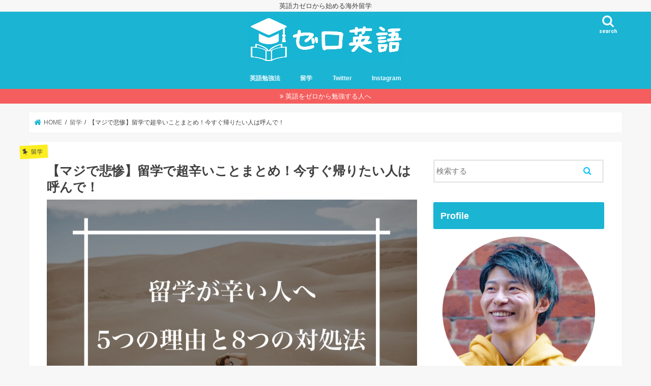

--- FILE ---
content_type: text/html; charset=UTF-8
request_url: https://chiya-eng.com/2019/07/01/ryugaku-tough/
body_size: 33812
content:
<!doctype html><html dir="ltr" lang="ja" prefix="og: https://ogp.me/ns#"><head><meta charset="utf-8"><meta http-equiv="X-UA-Compatible" content="IE=edge"><meta name="HandheldFriendly" content="True"><meta name="MobileOptimized" content="320"><meta name="viewport" content="width=device-width, initial-scale=1"/><link rel="pingback" href="https://chiya-eng.com/xmlrpc.php"> <!--[if IE]> <![endif]--><link media="all" href="https://chiya-eng.com/wp-content/cache/autoptimize/css/autoptimize_3c2fdc72455a822fad25be6a92eac22a.css" rel="stylesheet"><title>【マジで悲惨】留学で超辛いことまとめ！今すぐ帰りたい人は呼んで！ | ゼロ英語</title><meta name="description" content="留学が辛い、日本に帰りたいと考えていますか？この記事では留学が辛くて帰りたくなる5つの理由と8つの対処法について詳しく解説します！留学が辛い人、辛さを解消する方法を探している人は、ぜひ見てください！" /><meta name="robots" content="max-image-preview:large" /><meta name="author" content="ちーや"/><link rel="canonical" href="https://chiya-eng.com/2019/07/01/ryugaku-tough/" /><meta name="generator" content="All in One SEO (AIOSEO) 4.9.3" /><meta property="og:locale" content="ja_JP" /><meta property="og:site_name" content="ゼロ英語 | 英語力ゼロから始める海外留学" /><meta property="og:type" content="article" /><meta property="og:title" content="【マジで悲惨】留学で超辛いことまとめ！今すぐ帰りたい人は呼んで！ | ゼロ英語" /><meta property="og:description" content="留学が辛い、日本に帰りたいと考えていますか？この記事では留学が辛くて帰りたくなる5つの理由と8つの対処法について詳しく解説します！留学が辛い人、辛さを解消する方法を探している人は、ぜひ見てください！" /><meta property="og:url" content="https://chiya-eng.com/2019/07/01/ryugaku-tough/" /><meta property="og:image" content="https://chiya-eng.com/wp-content/uploads/2020/05/aedec7365642eefe58e497fea769cf74.png" /><meta property="og:image:secure_url" content="https://chiya-eng.com/wp-content/uploads/2020/05/aedec7365642eefe58e497fea769cf74.png" /><meta property="og:image:width" content="635" /><meta property="og:image:height" content="626" /><meta property="article:published_time" content="2019-07-01T04:22:57+00:00" /><meta property="article:modified_time" content="2024-07-04T08:31:18+00:00" /><meta name="twitter:card" content="summary" /><meta name="twitter:site" content="@ChiyaMelbourne" /><meta name="twitter:title" content="【マジで悲惨】留学で超辛いことまとめ！今すぐ帰りたい人は呼んで！ | ゼロ英語" /><meta name="twitter:description" content="留学が辛い、日本に帰りたいと考えていますか？この記事では留学が辛くて帰りたくなる5つの理由と8つの対処法について詳しく解説します！留学が辛い人、辛さを解消する方法を探している人は、ぜひ見てください！" /><meta name="twitter:creator" content="@ChiyaMelbourne" /><meta name="twitter:image" content="https://chiya-eng.com/wp-content/uploads/2020/05/aedec7365642eefe58e497fea769cf74.png" /> <script type="application/ld+json" class="aioseo-schema">{"@context":"https:\/\/schema.org","@graph":[{"@type":"Article","@id":"https:\/\/chiya-eng.com\/2019\/07\/01\/ryugaku-tough\/#article","name":"\u3010\u30de\u30b8\u3067\u60b2\u60e8\u3011\u7559\u5b66\u3067\u8d85\u8f9b\u3044\u3053\u3068\u307e\u3068\u3081\uff01\u4eca\u3059\u3050\u5e30\u308a\u305f\u3044\u4eba\u306f\u547c\u3093\u3067\uff01 | \u30bc\u30ed\u82f1\u8a9e","headline":"\u3010\u30de\u30b8\u3067\u60b2\u60e8\u3011\u7559\u5b66\u3067\u8d85\u8f9b\u3044\u3053\u3068\u307e\u3068\u3081\uff01\u4eca\u3059\u3050\u5e30\u308a\u305f\u3044\u4eba\u306f\u547c\u3093\u3067\uff01","author":{"@id":"https:\/\/chiya-eng.com\/author\/studymastereng55\/#author"},"publisher":{"@id":"https:\/\/chiya-eng.com\/#person"},"image":{"@type":"ImageObject","url":"https:\/\/chiya-eng.com\/wp-content\/uploads\/2019\/06\/dcf724d773cbc7c742ff318536b72625.jpeg","width":800,"height":500},"datePublished":"2019-07-01T13:22:57+09:00","dateModified":"2024-07-04T17:31:18+09:00","inLanguage":"ja","commentCount":3,"mainEntityOfPage":{"@id":"https:\/\/chiya-eng.com\/2019\/07\/01\/ryugaku-tough\/#webpage"},"isPartOf":{"@id":"https:\/\/chiya-eng.com\/2019\/07\/01\/ryugaku-tough\/#webpage"},"articleSection":"\u7559\u5b66, pickup, \u30db\u30b9\u30c8\u30d5\u30a1\u30df\u30ea\u30fc, \u53cb\u9054, \u7559\u5b66, \u82f1\u8a9e, \u8f9b\u3044"},{"@type":"BreadcrumbList","@id":"https:\/\/chiya-eng.com\/2019\/07\/01\/ryugaku-tough\/#breadcrumblist","itemListElement":[{"@type":"ListItem","@id":"https:\/\/chiya-eng.com#listItem","position":1,"name":"\u30db\u30fc\u30e0","item":"https:\/\/chiya-eng.com","nextItem":{"@type":"ListItem","@id":"https:\/\/chiya-eng.com\/category\/%e7%95%99%e5%ad%a6\/#listItem","name":"\u7559\u5b66"}},{"@type":"ListItem","@id":"https:\/\/chiya-eng.com\/category\/%e7%95%99%e5%ad%a6\/#listItem","position":2,"name":"\u7559\u5b66","item":"https:\/\/chiya-eng.com\/category\/%e7%95%99%e5%ad%a6\/","nextItem":{"@type":"ListItem","@id":"https:\/\/chiya-eng.com\/2019\/07\/01\/ryugaku-tough\/#listItem","name":"\u3010\u30de\u30b8\u3067\u60b2\u60e8\u3011\u7559\u5b66\u3067\u8d85\u8f9b\u3044\u3053\u3068\u307e\u3068\u3081\uff01\u4eca\u3059\u3050\u5e30\u308a\u305f\u3044\u4eba\u306f\u547c\u3093\u3067\uff01"},"previousItem":{"@type":"ListItem","@id":"https:\/\/chiya-eng.com#listItem","name":"\u30db\u30fc\u30e0"}},{"@type":"ListItem","@id":"https:\/\/chiya-eng.com\/2019\/07\/01\/ryugaku-tough\/#listItem","position":3,"name":"\u3010\u30de\u30b8\u3067\u60b2\u60e8\u3011\u7559\u5b66\u3067\u8d85\u8f9b\u3044\u3053\u3068\u307e\u3068\u3081\uff01\u4eca\u3059\u3050\u5e30\u308a\u305f\u3044\u4eba\u306f\u547c\u3093\u3067\uff01","previousItem":{"@type":"ListItem","@id":"https:\/\/chiya-eng.com\/category\/%e7%95%99%e5%ad%a6\/#listItem","name":"\u7559\u5b66"}}]},{"@type":"Person","@id":"https:\/\/chiya-eng.com\/#person","name":"\u3061\u30fc\u3084","image":{"@type":"ImageObject","@id":"https:\/\/chiya-eng.com\/2019\/07\/01\/ryugaku-tough\/#personImage","url":"https:\/\/chiya-eng.com\/wp-content\/uploads\/2020\/05\/aedec7365642eefe58e497fea769cf74-150x150.png","width":96,"height":96,"caption":"\u3061\u30fc\u3084"}},{"@type":"Person","@id":"https:\/\/chiya-eng.com\/author\/studymastereng55\/#author","url":"https:\/\/chiya-eng.com\/author\/studymastereng55\/","name":"\u3061\u30fc\u3084","image":{"@type":"ImageObject","@id":"https:\/\/chiya-eng.com\/2019\/07\/01\/ryugaku-tough\/#authorImage","url":"https:\/\/chiya-eng.com\/wp-content\/uploads\/2020\/05\/aedec7365642eefe58e497fea769cf74-150x150.png","width":96,"height":96,"caption":"\u3061\u30fc\u3084"}},{"@type":"WebPage","@id":"https:\/\/chiya-eng.com\/2019\/07\/01\/ryugaku-tough\/#webpage","url":"https:\/\/chiya-eng.com\/2019\/07\/01\/ryugaku-tough\/","name":"\u3010\u30de\u30b8\u3067\u60b2\u60e8\u3011\u7559\u5b66\u3067\u8d85\u8f9b\u3044\u3053\u3068\u307e\u3068\u3081\uff01\u4eca\u3059\u3050\u5e30\u308a\u305f\u3044\u4eba\u306f\u547c\u3093\u3067\uff01 | \u30bc\u30ed\u82f1\u8a9e","description":"\u7559\u5b66\u304c\u8f9b\u3044\u3001\u65e5\u672c\u306b\u5e30\u308a\u305f\u3044\u3068\u8003\u3048\u3066\u3044\u307e\u3059\u304b\uff1f\u3053\u306e\u8a18\u4e8b\u3067\u306f\u7559\u5b66\u304c\u8f9b\u304f\u3066\u5e30\u308a\u305f\u304f\u306a\u308b5\u3064\u306e\u7406\u7531\u30688\u3064\u306e\u5bfe\u51e6\u6cd5\u306b\u3064\u3044\u3066\u8a73\u3057\u304f\u89e3\u8aac\u3057\u307e\u3059\uff01\u7559\u5b66\u304c\u8f9b\u3044\u4eba\u3001\u8f9b\u3055\u3092\u89e3\u6d88\u3059\u308b\u65b9\u6cd5\u3092\u63a2\u3057\u3066\u3044\u308b\u4eba\u306f\u3001\u305c\u3072\u898b\u3066\u304f\u3060\u3055\u3044\uff01","inLanguage":"ja","isPartOf":{"@id":"https:\/\/chiya-eng.com\/#website"},"breadcrumb":{"@id":"https:\/\/chiya-eng.com\/2019\/07\/01\/ryugaku-tough\/#breadcrumblist"},"author":{"@id":"https:\/\/chiya-eng.com\/author\/studymastereng55\/#author"},"creator":{"@id":"https:\/\/chiya-eng.com\/author\/studymastereng55\/#author"},"image":{"@type":"ImageObject","url":"https:\/\/chiya-eng.com\/wp-content\/uploads\/2019\/06\/dcf724d773cbc7c742ff318536b72625.jpeg","@id":"https:\/\/chiya-eng.com\/2019\/07\/01\/ryugaku-tough\/#mainImage","width":800,"height":500},"primaryImageOfPage":{"@id":"https:\/\/chiya-eng.com\/2019\/07\/01\/ryugaku-tough\/#mainImage"},"datePublished":"2019-07-01T13:22:57+09:00","dateModified":"2024-07-04T17:31:18+09:00"},{"@type":"WebSite","@id":"https:\/\/chiya-eng.com\/#website","url":"https:\/\/chiya-eng.com\/","name":"\u30bc\u30ed\u82f1\u8a9e","description":"\u82f1\u8a9e\u529b\u30bc\u30ed\u304b\u3089\u59cb\u3081\u308b\u6d77\u5916\u7559\u5b66","inLanguage":"ja","publisher":{"@id":"https:\/\/chiya-eng.com\/#person"}}]}</script> <link rel='dns-prefetch' href='//js.stripe.com' /><link rel='dns-prefetch' href='//ajax.googleapis.com' /><link rel='dns-prefetch' href='//checkout.stripe.com' /><link rel='dns-prefetch' href='//fonts.googleapis.com' /><link rel='dns-prefetch' href='//maxcdn.bootstrapcdn.com' /><link rel="alternate" type="application/rss+xml" title="ゼロ英語 &raquo; フィード" href="https://chiya-eng.com/feed/" /><link rel="alternate" type="application/rss+xml" title="ゼロ英語 &raquo; コメントフィード" href="https://chiya-eng.com/comments/feed/" /> <script type="text/javascript" id="wpp-js" src="https://chiya-eng.com/wp-content/plugins/wordpress-popular-posts/assets/js/wpp.min.js?ver=7.3.6" data-sampling="0" data-sampling-rate="100" data-api-url="https://chiya-eng.com/wp-json/wordpress-popular-posts" data-post-id="2189" data-token="9082ba2c48" data-lang="0" data-debug="0"></script> <link rel="alternate" type="application/rss+xml" title="ゼロ英語 &raquo; 【マジで悲惨】留学で超辛いことまとめ！今すぐ帰りたい人は呼んで！ のコメントのフィード" href="https://chiya-eng.com/2019/07/01/ryugaku-tough/feed/" />  <script src="//www.googletagmanager.com/gtag/js?id=G-T7KG11QXLG"  data-cfasync="false" data-wpfc-render="false" type="text/javascript" async></script> <script data-cfasync="false" data-wpfc-render="false" type="text/javascript">var mi_version = '9.11.1';
				var mi_track_user = true;
				var mi_no_track_reason = '';
								var MonsterInsightsDefaultLocations = {"page_location":"https:\/\/chiya-eng.com\/2019\/07\/01\/ryugaku-tough\/"};
								if ( typeof MonsterInsightsPrivacyGuardFilter === 'function' ) {
					var MonsterInsightsLocations = (typeof MonsterInsightsExcludeQuery === 'object') ? MonsterInsightsPrivacyGuardFilter( MonsterInsightsExcludeQuery ) : MonsterInsightsPrivacyGuardFilter( MonsterInsightsDefaultLocations );
				} else {
					var MonsterInsightsLocations = (typeof MonsterInsightsExcludeQuery === 'object') ? MonsterInsightsExcludeQuery : MonsterInsightsDefaultLocations;
				}

								var disableStrs = [
										'ga-disable-G-T7KG11QXLG',
									];

				/* Function to detect opted out users */
				function __gtagTrackerIsOptedOut() {
					for (var index = 0; index < disableStrs.length; index++) {
						if (document.cookie.indexOf(disableStrs[index] + '=true') > -1) {
							return true;
						}
					}

					return false;
				}

				/* Disable tracking if the opt-out cookie exists. */
				if (__gtagTrackerIsOptedOut()) {
					for (var index = 0; index < disableStrs.length; index++) {
						window[disableStrs[index]] = true;
					}
				}

				/* Opt-out function */
				function __gtagTrackerOptout() {
					for (var index = 0; index < disableStrs.length; index++) {
						document.cookie = disableStrs[index] + '=true; expires=Thu, 31 Dec 2099 23:59:59 UTC; path=/';
						window[disableStrs[index]] = true;
					}
				}

				if ('undefined' === typeof gaOptout) {
					function gaOptout() {
						__gtagTrackerOptout();
					}
				}
								window.dataLayer = window.dataLayer || [];

				window.MonsterInsightsDualTracker = {
					helpers: {},
					trackers: {},
				};
				if (mi_track_user) {
					function __gtagDataLayer() {
						dataLayer.push(arguments);
					}

					function __gtagTracker(type, name, parameters) {
						if (!parameters) {
							parameters = {};
						}

						if (parameters.send_to) {
							__gtagDataLayer.apply(null, arguments);
							return;
						}

						if (type === 'event') {
														parameters.send_to = monsterinsights_frontend.v4_id;
							var hookName = name;
							if (typeof parameters['event_category'] !== 'undefined') {
								hookName = parameters['event_category'] + ':' + name;
							}

							if (typeof MonsterInsightsDualTracker.trackers[hookName] !== 'undefined') {
								MonsterInsightsDualTracker.trackers[hookName](parameters);
							} else {
								__gtagDataLayer('event', name, parameters);
							}
							
						} else {
							__gtagDataLayer.apply(null, arguments);
						}
					}

					__gtagTracker('js', new Date());
					__gtagTracker('set', {
						'developer_id.dZGIzZG': true,
											});
					if ( MonsterInsightsLocations.page_location ) {
						__gtagTracker('set', MonsterInsightsLocations);
					}
										__gtagTracker('config', 'G-T7KG11QXLG', {"forceSSL":"true","link_attribution":"true"} );
										window.gtag = __gtagTracker;										(function () {
						/* https://developers.google.com/analytics/devguides/collection/analyticsjs/ */
						/* ga and __gaTracker compatibility shim. */
						var noopfn = function () {
							return null;
						};
						var newtracker = function () {
							return new Tracker();
						};
						var Tracker = function () {
							return null;
						};
						var p = Tracker.prototype;
						p.get = noopfn;
						p.set = noopfn;
						p.send = function () {
							var args = Array.prototype.slice.call(arguments);
							args.unshift('send');
							__gaTracker.apply(null, args);
						};
						var __gaTracker = function () {
							var len = arguments.length;
							if (len === 0) {
								return;
							}
							var f = arguments[len - 1];
							if (typeof f !== 'object' || f === null || typeof f.hitCallback !== 'function') {
								if ('send' === arguments[0]) {
									var hitConverted, hitObject = false, action;
									if ('event' === arguments[1]) {
										if ('undefined' !== typeof arguments[3]) {
											hitObject = {
												'eventAction': arguments[3],
												'eventCategory': arguments[2],
												'eventLabel': arguments[4],
												'value': arguments[5] ? arguments[5] : 1,
											}
										}
									}
									if ('pageview' === arguments[1]) {
										if ('undefined' !== typeof arguments[2]) {
											hitObject = {
												'eventAction': 'page_view',
												'page_path': arguments[2],
											}
										}
									}
									if (typeof arguments[2] === 'object') {
										hitObject = arguments[2];
									}
									if (typeof arguments[5] === 'object') {
										Object.assign(hitObject, arguments[5]);
									}
									if ('undefined' !== typeof arguments[1].hitType) {
										hitObject = arguments[1];
										if ('pageview' === hitObject.hitType) {
											hitObject.eventAction = 'page_view';
										}
									}
									if (hitObject) {
										action = 'timing' === arguments[1].hitType ? 'timing_complete' : hitObject.eventAction;
										hitConverted = mapArgs(hitObject);
										__gtagTracker('event', action, hitConverted);
									}
								}
								return;
							}

							function mapArgs(args) {
								var arg, hit = {};
								var gaMap = {
									'eventCategory': 'event_category',
									'eventAction': 'event_action',
									'eventLabel': 'event_label',
									'eventValue': 'event_value',
									'nonInteraction': 'non_interaction',
									'timingCategory': 'event_category',
									'timingVar': 'name',
									'timingValue': 'value',
									'timingLabel': 'event_label',
									'page': 'page_path',
									'location': 'page_location',
									'title': 'page_title',
									'referrer' : 'page_referrer',
								};
								for (arg in args) {
																		if (!(!args.hasOwnProperty(arg) || !gaMap.hasOwnProperty(arg))) {
										hit[gaMap[arg]] = args[arg];
									} else {
										hit[arg] = args[arg];
									}
								}
								return hit;
							}

							try {
								f.hitCallback();
							} catch (ex) {
							}
						};
						__gaTracker.create = newtracker;
						__gaTracker.getByName = newtracker;
						__gaTracker.getAll = function () {
							return [];
						};
						__gaTracker.remove = noopfn;
						__gaTracker.loaded = true;
						window['__gaTracker'] = __gaTracker;
					})();
									} else {
										console.log("");
					(function () {
						function __gtagTracker() {
							return null;
						}

						window['__gtagTracker'] = __gtagTracker;
						window['gtag'] = __gtagTracker;
					})();
									}</script>  <script type="text/javascript">window._wpemojiSettings = {"baseUrl":"https:\/\/s.w.org\/images\/core\/emoji\/15.0.3\/72x72\/","ext":".png","svgUrl":"https:\/\/s.w.org\/images\/core\/emoji\/15.0.3\/svg\/","svgExt":".svg","source":{"concatemoji":"https:\/\/chiya-eng.com\/wp-includes\/js\/wp-emoji-release.min.js"}};
/*! This file is auto-generated */
!function(i,n){var o,s,e;function c(e){try{var t={supportTests:e,timestamp:(new Date).valueOf()};sessionStorage.setItem(o,JSON.stringify(t))}catch(e){}}function p(e,t,n){e.clearRect(0,0,e.canvas.width,e.canvas.height),e.fillText(t,0,0);var t=new Uint32Array(e.getImageData(0,0,e.canvas.width,e.canvas.height).data),r=(e.clearRect(0,0,e.canvas.width,e.canvas.height),e.fillText(n,0,0),new Uint32Array(e.getImageData(0,0,e.canvas.width,e.canvas.height).data));return t.every(function(e,t){return e===r[t]})}function u(e,t,n){switch(t){case"flag":return n(e,"\ud83c\udff3\ufe0f\u200d\u26a7\ufe0f","\ud83c\udff3\ufe0f\u200b\u26a7\ufe0f")?!1:!n(e,"\ud83c\uddfa\ud83c\uddf3","\ud83c\uddfa\u200b\ud83c\uddf3")&&!n(e,"\ud83c\udff4\udb40\udc67\udb40\udc62\udb40\udc65\udb40\udc6e\udb40\udc67\udb40\udc7f","\ud83c\udff4\u200b\udb40\udc67\u200b\udb40\udc62\u200b\udb40\udc65\u200b\udb40\udc6e\u200b\udb40\udc67\u200b\udb40\udc7f");case"emoji":return!n(e,"\ud83d\udc26\u200d\u2b1b","\ud83d\udc26\u200b\u2b1b")}return!1}function f(e,t,n){var r="undefined"!=typeof WorkerGlobalScope&&self instanceof WorkerGlobalScope?new OffscreenCanvas(300,150):i.createElement("canvas"),a=r.getContext("2d",{willReadFrequently:!0}),o=(a.textBaseline="top",a.font="600 32px Arial",{});return e.forEach(function(e){o[e]=t(a,e,n)}),o}function t(e){var t=i.createElement("script");t.src=e,t.defer=!0,i.head.appendChild(t)}"undefined"!=typeof Promise&&(o="wpEmojiSettingsSupports",s=["flag","emoji"],n.supports={everything:!0,everythingExceptFlag:!0},e=new Promise(function(e){i.addEventListener("DOMContentLoaded",e,{once:!0})}),new Promise(function(t){var n=function(){try{var e=JSON.parse(sessionStorage.getItem(o));if("object"==typeof e&&"number"==typeof e.timestamp&&(new Date).valueOf()<e.timestamp+604800&&"object"==typeof e.supportTests)return e.supportTests}catch(e){}return null}();if(!n){if("undefined"!=typeof Worker&&"undefined"!=typeof OffscreenCanvas&&"undefined"!=typeof URL&&URL.createObjectURL&&"undefined"!=typeof Blob)try{var e="postMessage("+f.toString()+"("+[JSON.stringify(s),u.toString(),p.toString()].join(",")+"));",r=new Blob([e],{type:"text/javascript"}),a=new Worker(URL.createObjectURL(r),{name:"wpTestEmojiSupports"});return void(a.onmessage=function(e){c(n=e.data),a.terminate(),t(n)})}catch(e){}c(n=f(s,u,p))}t(n)}).then(function(e){for(var t in e)n.supports[t]=e[t],n.supports.everything=n.supports.everything&&n.supports[t],"flag"!==t&&(n.supports.everythingExceptFlag=n.supports.everythingExceptFlag&&n.supports[t]);n.supports.everythingExceptFlag=n.supports.everythingExceptFlag&&!n.supports.flag,n.DOMReady=!1,n.readyCallback=function(){n.DOMReady=!0}}).then(function(){return e}).then(function(){var e;n.supports.everything||(n.readyCallback(),(e=n.source||{}).concatemoji?t(e.concatemoji):e.wpemoji&&e.twemoji&&(t(e.twemoji),t(e.wpemoji)))}))}((window,document),window._wpemojiSettings);</script> <link rel='stylesheet' id='stripe-checkout-button-css' href='https://checkout.stripe.com/v3/checkout/button.css' type='text/css' media='all' /><link rel='stylesheet' id='gf_Concert-css' href='//fonts.googleapis.com/css?family=Concert+One' type='text/css' media='all' /><link rel='stylesheet' id='gf_Lato-css' href='//fonts.googleapis.com/css?family=Lato' type='text/css' media='all' /><link rel='stylesheet' id='fontawesome-css' href='//maxcdn.bootstrapcdn.com/font-awesome/4.7.0/css/font-awesome.min.css' type='text/css' media='all' /> <script data-cfasync="false" data-wpfc-render="false" type="text/javascript" id='monsterinsights-frontend-script-js-extra'>var monsterinsights_frontend = {"js_events_tracking":"true","download_extensions":"doc,pdf,ppt,zip,xls,docx,pptx,xlsx","inbound_paths":"[{\"path\":\"\\\/go\\\/\",\"label\":\"aff\"},{\"path\":\"\\\/recommend\\\/\",\"label\":\"aff\"}]","home_url":"https:\/\/chiya-eng.com","hash_tracking":"false","v4_id":"G-T7KG11QXLG"};</script> <script type="text/javascript" src="//ajax.googleapis.com/ajax/libs/jquery/1.12.4/jquery.min.js" id="jquery-js"></script> <link rel="https://api.w.org/" href="https://chiya-eng.com/wp-json/" /><link rel="alternate" title="JSON" type="application/json" href="https://chiya-eng.com/wp-json/wp/v2/posts/2189" /><link rel="EditURI" type="application/rsd+xml" title="RSD" href="https://chiya-eng.com/xmlrpc.php?rsd" /><link rel='shortlink' href='https://chiya-eng.com/?p=2189' /><link rel="alternate" title="oEmbed (JSON)" type="application/json+oembed" href="https://chiya-eng.com/wp-json/oembed/1.0/embed?url=https%3A%2F%2Fchiya-eng.com%2F2019%2F07%2F01%2Fryugaku-tough%2F" /><link rel="alternate" title="oEmbed (XML)" type="text/xml+oembed" href="https://chiya-eng.com/wp-json/oembed/1.0/embed?url=https%3A%2F%2Fchiya-eng.com%2F2019%2F07%2F01%2Fryugaku-tough%2F&#038;format=xml" /><meta name="viewport" content="width=device-width, minimum-scale=1" /><script id="wpcp_disable_selection" type="text/javascript">var image_save_msg='You are not allowed to save images!';
	var no_menu_msg='Context Menu disabled!';
	var smessage = "Content is protected !!";

function disableEnterKey(e)
{
	var elemtype = e.target.tagName;
	
	elemtype = elemtype.toUpperCase();
	
	if (elemtype == "TEXT" || elemtype == "TEXTAREA" || elemtype == "INPUT" || elemtype == "PASSWORD" || elemtype == "SELECT" || elemtype == "OPTION" || elemtype == "EMBED")
	{
		elemtype = 'TEXT';
	}
	
	if (e.ctrlKey){
     var key;
     if(window.event)
          key = window.event.keyCode;     //IE
     else
          key = e.which;     //firefox (97)
    //if (key != 17) alert(key);
     if (elemtype!= 'TEXT' && (key == 97 || key == 65 || key == 67 || key == 99 || key == 88 || key == 120 || key == 26 || key == 85  || key == 86 || key == 83 || key == 43 || key == 73))
     {
		if(wccp_free_iscontenteditable(e)) return true;
		show_wpcp_message('You are not allowed to copy content or view source');
		return false;
     }else
     	return true;
     }
}


/*For contenteditable tags*/
function wccp_free_iscontenteditable(e)
{
	var e = e || window.event; // also there is no e.target property in IE. instead IE uses window.event.srcElement
  	
	var target = e.target || e.srcElement;

	var elemtype = e.target.nodeName;
	
	elemtype = elemtype.toUpperCase();
	
	var iscontenteditable = "false";
		
	if(typeof target.getAttribute!="undefined" ) iscontenteditable = target.getAttribute("contenteditable"); // Return true or false as string
	
	var iscontenteditable2 = false;
	
	if(typeof target.isContentEditable!="undefined" ) iscontenteditable2 = target.isContentEditable; // Return true or false as boolean

	if(target.parentElement.isContentEditable) iscontenteditable2 = true;
	
	if (iscontenteditable == "true" || iscontenteditable2 == true)
	{
		if(typeof target.style!="undefined" ) target.style.cursor = "text";
		
		return true;
	}
}

////////////////////////////////////
function disable_copy(e)
{	
	var e = e || window.event; // also there is no e.target property in IE. instead IE uses window.event.srcElement
	
	var elemtype = e.target.tagName;
	
	elemtype = elemtype.toUpperCase();
	
	if (elemtype == "TEXT" || elemtype == "TEXTAREA" || elemtype == "INPUT" || elemtype == "PASSWORD" || elemtype == "SELECT" || elemtype == "OPTION" || elemtype == "EMBED")
	{
		elemtype = 'TEXT';
	}
	
	if(wccp_free_iscontenteditable(e)) return true;
	
	var isSafari = /Safari/.test(navigator.userAgent) && /Apple Computer/.test(navigator.vendor);
	
	var checker_IMG = '';
	if (elemtype == "IMG" && checker_IMG == 'checked' && e.detail >= 2) {show_wpcp_message(alertMsg_IMG);return false;}
	if (elemtype != "TEXT")
	{
		if (smessage !== "" && e.detail == 2)
			show_wpcp_message(smessage);
		
		if (isSafari)
			return true;
		else
			return false;
	}	
}

//////////////////////////////////////////
function disable_copy_ie()
{
	var e = e || window.event;
	var elemtype = window.event.srcElement.nodeName;
	elemtype = elemtype.toUpperCase();
	if(wccp_free_iscontenteditable(e)) return true;
	if (elemtype == "IMG") {show_wpcp_message(alertMsg_IMG);return false;}
	if (elemtype != "TEXT" && elemtype != "TEXTAREA" && elemtype != "INPUT" && elemtype != "PASSWORD" && elemtype != "SELECT" && elemtype != "OPTION" && elemtype != "EMBED")
	{
		return false;
	}
}	
function reEnable()
{
	return true;
}
document.onkeydown = disableEnterKey;
document.onselectstart = disable_copy_ie;
if(navigator.userAgent.indexOf('MSIE')==-1)
{
	document.onmousedown = disable_copy;
	document.onclick = reEnable;
}
function disableSelection(target)
{
    //For IE This code will work
    if (typeof target.onselectstart!="undefined")
    target.onselectstart = disable_copy_ie;
    
    //For Firefox This code will work
    else if (typeof target.style.MozUserSelect!="undefined")
    {target.style.MozUserSelect="none";}
    
    //All other  (ie: Opera) This code will work
    else
    target.onmousedown=function(){return false}
    target.style.cursor = "default";
}
//Calling the JS function directly just after body load
window.onload = function(){disableSelection(document.body);};

//////////////////special for safari Start////////////////
var onlongtouch;
var timer;
var touchduration = 1000; //length of time we want the user to touch before we do something

var elemtype = "";
function touchstart(e) {
	var e = e || window.event;
  // also there is no e.target property in IE.
  // instead IE uses window.event.srcElement
  	var target = e.target || e.srcElement;
	
	elemtype = window.event.srcElement.nodeName;
	
	elemtype = elemtype.toUpperCase();
	
	if(!wccp_pro_is_passive()) e.preventDefault();
	if (!timer) {
		timer = setTimeout(onlongtouch, touchduration);
	}
}

function touchend() {
    //stops short touches from firing the event
    if (timer) {
        clearTimeout(timer);
        timer = null;
    }
	onlongtouch();
}

onlongtouch = function(e) { //this will clear the current selection if anything selected
	
	if (elemtype != "TEXT" && elemtype != "TEXTAREA" && elemtype != "INPUT" && elemtype != "PASSWORD" && elemtype != "SELECT" && elemtype != "EMBED" && elemtype != "OPTION")	
	{
		if (window.getSelection) {
			if (window.getSelection().empty) {  // Chrome
			window.getSelection().empty();
			} else if (window.getSelection().removeAllRanges) {  // Firefox
			window.getSelection().removeAllRanges();
			}
		} else if (document.selection) {  // IE?
			document.selection.empty();
		}
		return false;
	}
};

document.addEventListener("DOMContentLoaded", function(event) { 
    window.addEventListener("touchstart", touchstart, false);
    window.addEventListener("touchend", touchend, false);
});

function wccp_pro_is_passive() {

  var cold = false,
  hike = function() {};

  try {
	  const object1 = {};
  var aid = Object.defineProperty(object1, 'passive', {
  get() {cold = true}
  });
  window.addEventListener('test', hike, aid);
  window.removeEventListener('test', hike, aid);
  } catch (e) {}

  return cold;
}
/*special for safari End*/</script> <script id="wpcp_disable_Right_Click" type="text/javascript">document.ondragstart = function() { return false;}
	function nocontext(e) {
	   return false;
	}
	document.oncontextmenu = nocontext;</script> <script id="wpcp_css_disable_selection" type="text/javascript">var e = document.getElementsByTagName('body')[0];
if(e)
{
	e.setAttribute('unselectable',"on");
}</script> <link rel="icon" href="https://chiya-eng.com/wp-content/uploads/2019/01/ce8d0987cd2b40615b5a5384d71aa358-150x150.png" sizes="32x32" /><link rel="icon" href="https://chiya-eng.com/wp-content/uploads/2019/01/ce8d0987cd2b40615b5a5384d71aa358-300x300.png" sizes="192x192" /><link rel="apple-touch-icon" href="https://chiya-eng.com/wp-content/uploads/2019/01/ce8d0987cd2b40615b5a5384d71aa358-300x300.png" /><meta name="msapplication-TileImage" content="https://chiya-eng.com/wp-content/uploads/2019/01/ce8d0987cd2b40615b5a5384d71aa358-300x300.png" /></head><body class="post-template-default single single-post postid-2189 single-format-standard unselectable bgfull pannavi_on h_default sidebarright date_off"><div id="container"><p class="site_description">英語力ゼロから始める海外留学</p><header class="header animated fadeIn headercenter" role="banner"><div id="inner-header" class="wrap cf"><div id="logo" class="gf fs_l"><p class="h1 img"><a href="https://chiya-eng.com"><img src="https://chiya-eng.com/wp-content/uploads/2019/02/fe97bcbda63275b5eb2468f4b134a485.png" alt="ゼロ英語"></a></p></div> <a href="#searchbox" data-remodal-target="searchbox" class="nav_btn search_btn"><span class="text gf">search</span></a><nav id="g_nav" role="navigation"><ul id="menu-%e3%83%a1%e3%83%8b%e3%83%a5%e3%83%bc" class="nav top-nav cf"><li id="menu-item-228" class="menu-item menu-item-type-taxonomy menu-item-object-category menu-item-has-children menu-item-228"><a href="https://chiya-eng.com/category/%e8%8b%b1%e8%aa%9e%e5%8b%89%e5%bc%b7%e6%b3%95/">英語勉強法</a><ul class="sub-menu"><li id="menu-item-230" class="menu-item menu-item-type-taxonomy menu-item-object-category menu-item-230"><a href="https://chiya-eng.com/category/%e5%8d%98%e8%aa%9e/">単語</a></li><li id="menu-item-229" class="menu-item menu-item-type-taxonomy menu-item-object-category menu-item-229"><a href="https://chiya-eng.com/category/%e6%96%87%e6%b3%95/">文法</a></li><li id="menu-item-578" class="menu-item menu-item-type-taxonomy menu-item-object-category menu-item-578"><a href="https://chiya-eng.com/category/%e6%a7%8b%e6%96%87/">構文</a></li><li id="menu-item-579" class="menu-item menu-item-type-taxonomy menu-item-object-category menu-item-579"><a href="https://chiya-eng.com/category/%e9%95%b7%e6%96%87%e8%aa%ad%e8%a7%a3/">長文読解</a></li></ul></li><li id="menu-item-580" class="menu-item menu-item-type-taxonomy menu-item-object-category current-post-ancestor current-menu-parent current-post-parent menu-item-580"><a href="https://chiya-eng.com/category/%e7%95%99%e5%ad%a6/">留学</a></li><li id="menu-item-581" class="menu-item menu-item-type-custom menu-item-object-custom menu-item-581"><a href="https://twitter.com/ChiyaMelbourne">Twitter</a></li><li id="menu-item-3586" class="menu-item menu-item-type-custom menu-item-object-custom menu-item-3586"><a href="https://www.instagram.com/chiya_english/">Instagram</a></li></ul></nav> <a href="#spnavi" data-remodal-target="spnavi" class="nav_btn"><span class="text gf">menu</span></a></div></header><div class="remodal" data-remodal-id="spnavi" data-remodal-options="hashTracking:false"> <button data-remodal-action="close" class="remodal-close"><span class="text gf">CLOSE</span></button><ul id="menu-%e3%83%a1%e3%83%8b%e3%83%a5%e3%83%bc-1" class="sp_g_nav nav top-nav cf"><li class="menu-item menu-item-type-taxonomy menu-item-object-category menu-item-has-children menu-item-228"><a href="https://chiya-eng.com/category/%e8%8b%b1%e8%aa%9e%e5%8b%89%e5%bc%b7%e6%b3%95/">英語勉強法</a><ul class="sub-menu"><li class="menu-item menu-item-type-taxonomy menu-item-object-category menu-item-230"><a href="https://chiya-eng.com/category/%e5%8d%98%e8%aa%9e/">単語</a></li><li class="menu-item menu-item-type-taxonomy menu-item-object-category menu-item-229"><a href="https://chiya-eng.com/category/%e6%96%87%e6%b3%95/">文法</a></li><li class="menu-item menu-item-type-taxonomy menu-item-object-category menu-item-578"><a href="https://chiya-eng.com/category/%e6%a7%8b%e6%96%87/">構文</a></li><li class="menu-item menu-item-type-taxonomy menu-item-object-category menu-item-579"><a href="https://chiya-eng.com/category/%e9%95%b7%e6%96%87%e8%aa%ad%e8%a7%a3/">長文読解</a></li></ul></li><li class="menu-item menu-item-type-taxonomy menu-item-object-category current-post-ancestor current-menu-parent current-post-parent menu-item-580"><a href="https://chiya-eng.com/category/%e7%95%99%e5%ad%a6/">留学</a></li><li class="menu-item menu-item-type-custom menu-item-object-custom menu-item-581"><a href="https://twitter.com/ChiyaMelbourne">Twitter</a></li><li class="menu-item menu-item-type-custom menu-item-object-custom menu-item-3586"><a href="https://www.instagram.com/chiya_english/">Instagram</a></li></ul><button data-remodal-action="close" class="remodal-close"><span class="text gf">CLOSE</span></button></div><div class="remodal searchbox" data-remodal-id="searchbox" data-remodal-options="hashTracking:false"><div class="search cf"><dl><dt>キーワードで記事を検索</dt><dd><form role="search" method="get" id="searchform" class="searchform cf" action="https://chiya-eng.com/" > <input type="search" placeholder="検索する" value="" name="s" id="s" /> <button type="submit" id="searchsubmit" ><i class="fa fa-search"></i></button></form></dd></dl></div> <button data-remodal-action="close" class="remodal-close"><span class="text gf">CLOSE</span></button></div><div class="header-info"><a  style="background-color: ;" href="https://chiya-eng.com/2020/08/05/english-fluency/">英語をゼロから勉強する人へ</a></div><div id="breadcrumb" class="breadcrumb inner wrap cf"><ul itemscope itemtype="http://schema.org/BreadcrumbList"><li itemprop="itemListElement" itemscope itemtype="http://schema.org/ListItem" class="bc_homelink"><a itemprop="item" href="https://chiya-eng.com/"><span itemprop="name"> HOME</span></a><meta itemprop="position" content="1" /></li><li itemprop="itemListElement" itemscope itemtype="http://schema.org/ListItem"><a itemprop="item" href="https://chiya-eng.com/category/%e7%95%99%e5%ad%a6/"><span itemprop="name">留学</span></a><meta itemprop="position" content="2" /></li><li itemprop="itemListElement" itemscope itemtype="http://schema.org/ListItem" class="bc_posttitle"><span itemprop="name">【マジで悲惨】留学で超辛いことまとめ！今すぐ帰りたい人は呼んで！</span><meta itemprop="position" content="3" /></li></ul></div><div id="content"><div id="inner-content" class="wrap cf"><main id="main" class="m-all t-all d-5of7 cf" role="main"><article id="post-2189" class="post-2189 post type-post status-publish format-standard has-post-thumbnail hentry category-46 tag-pickup tag-94 tag-49 tag-47 tag-3 tag-128 article cf" role="article"><header class="article-header entry-header"><p class="byline entry-meta vcard cf"> <span class="cat-name cat-id-46">留学</span> <span class="writer name author"><span class="fn">ちーや</span></span></p><h1 class="entry-title single-title" itemprop="headline" rel="bookmark">【マジで悲惨】留学で超辛いことまとめ！今すぐ帰りたい人は呼んで！</h1><figure class="eyecatch"> <img width="800" height="500" src="https://chiya-eng.com/wp-content/uploads/2019/06/dcf724d773cbc7c742ff318536b72625.jpeg" class="attachment-post-thumbnail size-post-thumbnail wp-post-image" alt="" decoding="async" fetchpriority="high" srcset="https://chiya-eng.com/wp-content/uploads/2019/06/dcf724d773cbc7c742ff318536b72625.jpeg 800w, https://chiya-eng.com/wp-content/uploads/2019/06/dcf724d773cbc7c742ff318536b72625-300x188.jpeg 300w, https://chiya-eng.com/wp-content/uploads/2019/06/dcf724d773cbc7c742ff318536b72625-768x480.jpeg 768w" sizes="(max-width: 800px) 100vw, 800px" /></figure><div class="share short"><div class="sns"><ul class="cf"><li class="twitter"> <a target="blank" href="//twitter.com/intent/tweet?url=https%3A%2F%2Fchiya-eng.com%2F2019%2F07%2F01%2Fryugaku-tough%2F&text=%E3%80%90%E3%83%9E%E3%82%B8%E3%81%A7%E6%82%B2%E6%83%A8%E3%80%91%E7%95%99%E5%AD%A6%E3%81%A7%E8%B6%85%E8%BE%9B%E3%81%84%E3%81%93%E3%81%A8%E3%81%BE%E3%81%A8%E3%82%81%EF%BC%81%E4%BB%8A%E3%81%99%E3%81%90%E5%B8%B0%E3%82%8A%E3%81%9F%E3%81%84%E4%BA%BA%E3%81%AF%E5%91%BC%E3%82%93%E3%81%A7%EF%BC%81&tw_p=tweetbutton" onclick="window.open(this.href, 'tweetwindow', 'width=550, height=450,personalbar=0,toolbar=0,scrollbars=1,resizable=1'); return false;"><span class="text">ポスト</span><span class="count"></span></a></li><li class="facebook"> <a href="//www.facebook.com/sharer.php?src=bm&u=https%3A%2F%2Fchiya-eng.com%2F2019%2F07%2F01%2Fryugaku-tough%2F&t=%E3%80%90%E3%83%9E%E3%82%B8%E3%81%A7%E6%82%B2%E6%83%A8%E3%80%91%E7%95%99%E5%AD%A6%E3%81%A7%E8%B6%85%E8%BE%9B%E3%81%84%E3%81%93%E3%81%A8%E3%81%BE%E3%81%A8%E3%82%81%EF%BC%81%E4%BB%8A%E3%81%99%E3%81%90%E5%B8%B0%E3%82%8A%E3%81%9F%E3%81%84%E4%BA%BA%E3%81%AF%E5%91%BC%E3%82%93%E3%81%A7%EF%BC%81" onclick="javascript:window.open(this.href, '', 'menubar=no,toolbar=no,resizable=yes,scrollbars=yes,height=300,width=600');return false;"><i class="fa fa-facebook"></i><span class="text">シェア</span><span class="count"></span></a></li><li class="hatebu"> <a href="//b.hatena.ne.jp/add?mode=confirm&url=https://chiya-eng.com/2019/07/01/ryugaku-tough/&title=%E3%80%90%E3%83%9E%E3%82%B8%E3%81%A7%E6%82%B2%E6%83%A8%E3%80%91%E7%95%99%E5%AD%A6%E3%81%A7%E8%B6%85%E8%BE%9B%E3%81%84%E3%81%93%E3%81%A8%E3%81%BE%E3%81%A8%E3%82%81%EF%BC%81%E4%BB%8A%E3%81%99%E3%81%90%E5%B8%B0%E3%82%8A%E3%81%9F%E3%81%84%E4%BA%BA%E3%81%AF%E5%91%BC%E3%82%93%E3%81%A7%EF%BC%81" onclick="window.open(this.href, 'HBwindow', 'width=600, height=400, menubar=no, toolbar=no, scrollbars=yes'); return false;" target="_blank"><span class="text">はてブ</span><span class="count"></span></a></li><li class="line"> <a href="//line.me/R/msg/text/?%E3%80%90%E3%83%9E%E3%82%B8%E3%81%A7%E6%82%B2%E6%83%A8%E3%80%91%E7%95%99%E5%AD%A6%E3%81%A7%E8%B6%85%E8%BE%9B%E3%81%84%E3%81%93%E3%81%A8%E3%81%BE%E3%81%A8%E3%82%81%EF%BC%81%E4%BB%8A%E3%81%99%E3%81%90%E5%B8%B0%E3%82%8A%E3%81%9F%E3%81%84%E4%BA%BA%E3%81%AF%E5%91%BC%E3%82%93%E3%81%A7%EF%BC%81%0Ahttps%3A%2F%2Fchiya-eng.com%2F2019%2F07%2F01%2Fryugaku-tough%2F" target="_blank"><span class="text">送る</span></a></li><li class="pocket"> <a href="//getpocket.com/edit?url=https://chiya-eng.com/2019/07/01/ryugaku-tough/&title=【マジで悲惨】留学で超辛いことまとめ！今すぐ帰りたい人は呼んで！" onclick="window.open(this.href, 'FBwindow', 'width=550, height=350, menubar=no, toolbar=no, scrollbars=yes'); return false;"><i class="fa fa-get-pocket"></i><span class="text">Pocket</span><span class="count"></span></a></li></ul></div></div></header><section class="entry-content cf"><div class="voice cf l"><figure class="icon"><img decoding="async" src="https://chiya-eng.com/wp-content/uploads/2020/05/aedec7365642eefe58e497fea769cf74.png"><figcaption class="name">ちーや</figcaption></figure><div class="voicecomment">留学が辛くて日本に帰りたい。なんで留学ってこんなに辛いんだろう？何か良い対処法はあるのかな？ </div></div><p>こんな疑問に答えます！</p><div class="c_box intitle blue_box type_normal"><div class="box_title"><span class="span__box_title">この記事のポイント</span></div><ul><li>留学は誰もが辛いと感じる！？</li><li>留学が辛いと感じる時期</li><li>留学が辛いと感じる5つの理由</li><li>留学が辛い時の7つの対処法</li><li>どれだけ辛くても僕が留学を諦めなかった理由</li></ul></div><p>僕はオーストラリアのメルボルン大学に進学・卒業しましたが、最初は留学そのものが本当に辛くて、何度も「日本に帰りたい…」という気持ちに駆られていました。</p><blockquote class="twitter-tweet" data-lang="ja"><p dir="ltr" lang="ja">留学当初猛烈に辛いのは、英語ができなくて悔しい想いをすることでも、仕事が見つからなくて不安になることでも、できないことばかりで自分の無力さを痛感することでもなく、友達ができなくて孤独になること（経験済）。</p><p>— ちーや&#x1f1e6;&#x1f1fa;メルボルン (@ChiyaMelbourne) <a href="https://twitter.com/ChiyaMelbourne/status/1067320646420418560?ref_src=twsrc%5Etfw">2018年11月27日</a></p></blockquote><p><script async src="https://platform.twitter.com/widgets.js" charset="utf-8"></script></p><p>留学って孤独との戦いですよね。「日本だったら…」と思うことも少なくありませんよね！そんな人は、ぜひ見てください！</p><div class="voice cf l"><figure class="icon"><img decoding="async" src="https://chiya-eng.com/wp-content/uploads/2020/05/aedec7365642eefe58e497fea769cf74.png"><figcaption class="name">ちーや</figcaption></figure><div class="voicecomment"> <b><span style="background-color: #f7ed3b;">この記事の最後に記事内容を要約した<span style="color: #ff0000;">YouTube動画</span>を貼っています。文字よりも動画の方が頭に入りやすいな、という方は、記事下にある<span style="color: #ff0000;">YouTube</span>をどうぞー！</span></b></div></div><div class="supplement "><strong>本題に入る前に・・・</strong><br /></div><p class="p1">╋━━━━━━━━╋</p><p class="p1">&#x1f389;LINE限定 &#x1f389;<br /> 無料豪華特典6個！</p><p class="p1">英語学習歴10年オーストラリア留学6年<br /> 構想1年以上をかけて作成した、英語学習スターターコンテンツを無料でプレゼントします！</p><div class="c_box intitle blue_box type_normal"><div class="box_title"><span class="span__box_title">プレゼント内容</span></div><ul><li class="p1">1ヶ月で4000語暗記した勉強法</li><li class="p1">【暗記効率2倍】英単語を暗記する際の8つのコツ</li><li class="p1">海外大に半年で合格した時の英文法勉強法</li><li class="p1">英語が聞き取れない本当の理由</li><li class="p1">英語を話せるようになるための3つの条件</li><li class="p1">【英語が自由自在に作れる】3つの英作文パターン</li></ul></div><div class="btn-wrap aligncenter rich_pink"><a href="https://lin.ee/hpNeI3n4">無料プレゼントをGetする</a></div><p>※「アプリで開く」を押してください<br /> ╋━━━━━━━━╋</p><div class="voice cf l"><figure class="icon"><img decoding="async" src="https://chiya-eng.com/wp-content/uploads/2020/05/aedec7365642eefe58e497fea769cf74.png"><figcaption class="name">ちーや</figcaption></figure><div class="voicecomment">僕の学習法を詰め込んだので、ぜひGetしてね！</div></div><h2>留学当初、辛すぎて帰りたいと思った。</h2><p><div class="youtube-container"><iframe src="//www.youtube.com/embed/7VC3w_WFnI4" width="560" height="314" allowfullscreen="allowfullscreen"></iframe></div></p><p>この動画は僕の5年前の英語力を紹介したものですが、ご覧頂ければお分かりの通り、<b>留学当初、僕は英語が全くもって話せませんでした。</b></p><p>留学をすでに経験していた友人からは「英語力ゼロで留学したけど、伸びるから大丈夫！」とか、「何とかなるよ！」と言われてましたが、本当の意味で「英語力ゼロ」だった人は僕以外にいないのではないかというくらい、絶望的な英語力で留学しました。</p><p>そして、現地で無事に死亡。</p><p>スタート地点は人それぞれだと思いますが「<strong>この状態から留学したのか…</strong>」と希望を持てると思うので、ぜひ見てみてください！</p><div class="voice cf l"><figure class="icon"><img decoding="async" src="https://chiya-eng.com/wp-content/uploads/2020/05/aedec7365642eefe58e497fea769cf74.png"><figcaption class="name">ちーや</figcaption></figure><div class="voicecomment">当時の英語力、本当にヤバかったな…(笑)</div></div><h2>留学中は誰もが辛いと感じ、「帰りたい…」と考える</h2> <img decoding="async" class="aligncenter size-full wp-image-2190" src="https://chiya-eng.com/wp-content/uploads/2019/06/9bd29257ecb0b851cea4c87b65b0a2da.jpg" alt="" width="800" height="400" srcset="https://chiya-eng.com/wp-content/uploads/2019/06/9bd29257ecb0b851cea4c87b65b0a2da.jpg 800w, https://chiya-eng.com/wp-content/uploads/2019/06/9bd29257ecb0b851cea4c87b65b0a2da-300x150.jpg 300w, https://chiya-eng.com/wp-content/uploads/2019/06/9bd29257ecb0b851cea4c87b65b0a2da-768x384.jpg 768w" sizes="(max-width: 800px) 100vw, 800px" /><p>留学の理想と現実は大きく異なります。</p><p>日本では当然にできることができなかったり、ほんの些細なことでも壁に感じたりなど、楽しいことよりも辛いことの方が多いのが留学です。</p><p>思い描いていたものと大きく異なると「こんなはずじゃないのに…」と考えてしまうし、「もうずっとこのままかもしれない…」と、自分でもよくわからない漠然とした不安に襲われることも少なくないと思います。</p><div class="c_box intitle blue_box type_normal"><div class="box_title"><span class="span__box_title">留学で辛いと感じる時</span></div><ul><li>楽しいことよりも辛いことばかり</li><li>気持ちを分かり合える友達もいない</li><li>自分を支えてくれる人は誰もいない</li><li>ワカラナイの連続で英語力が全く伸びる気配がない</li></ul></div><p>周りの友達が日本で楽しんでる姿をインスタやTwitterで見ると、今の自分の状況と比較してしまって「何でこんな辛い思いしてるんだろう…」とか「何のための頑張ってるんだろう…」と、自分が見えなくなることもありますよね。</p><p>「この留学に、意味はあるのかな…」なんて考えてしまうことも。</p><p>そんな考えばかりが頭によぎると、次第にこんなことを思うようになります。</p><p>「日本に帰りたい…」</p><h2>留学で辛い「帰りたい」と感じる時期</h2> <img loading="lazy" decoding="async" class="aligncenter size-full wp-image-2191" src="https://chiya-eng.com/wp-content/uploads/2019/06/ce4456e3106df25e58db8bd66eff1328.jpg" alt="" width="800" height="400" srcset="https://chiya-eng.com/wp-content/uploads/2019/06/ce4456e3106df25e58db8bd66eff1328.jpg 800w, https://chiya-eng.com/wp-content/uploads/2019/06/ce4456e3106df25e58db8bd66eff1328-300x150.jpg 300w, https://chiya-eng.com/wp-content/uploads/2019/06/ce4456e3106df25e58db8bd66eff1328-768x384.jpg 768w" sizes="(max-width: 800px) 100vw, 800px" /><p>人によって留学が辛いと感じる期間は異なりますが、大体1週間〜3ヶ月だと言われています。見知らぬ環境に慣れ、英語が少しずつワカルようになるのがこの時期だからです。</p><p>僕の場合も最初の3ヶ月は辛いことばかりでした。</p><div class="c_box intitle blue_box type_normal"><div class="box_title"><span class="span__box_title">留学当初鬼辛かったこと</span></div><ul><li>カフェでコーヒーすらオーダーできない</li><li>スーパーでまともに買い物できない</li><li>家から学校までの距離で鬼迷う</li><li>ホストマザーの話が全くワカラナイ</li><li>授業の意味が全く理解できない</li><li>ガスの契約ができない</li><li>英語が下手すぎて配管工が一向に来ず、真冬に冷水シャワーを浴びる</li></ul></div><div class="voice cf l"><figure class="icon"><img decoding="async" src="https://chiya-eng.com/wp-content/uploads/2020/05/aedec7365642eefe58e497fea769cf74.png"><figcaption class="name">ちーや</figcaption></figure><div class="voicecomment">留学当初は何もできなくて辛かったし、無力な自分がすごく情けなかったな…。</div></div><h2>留学が辛い「帰りたい」と感じる6つの理由</h2> <img loading="lazy" decoding="async" class="aligncenter size-full wp-image-2193" src="https://chiya-eng.com/wp-content/uploads/2019/06/998f4a77a142d453057db70464de8885.jpg" alt="" width="800" height="400" srcset="https://chiya-eng.com/wp-content/uploads/2019/06/998f4a77a142d453057db70464de8885.jpg 800w, https://chiya-eng.com/wp-content/uploads/2019/06/998f4a77a142d453057db70464de8885-300x150.jpg 300w, https://chiya-eng.com/wp-content/uploads/2019/06/998f4a77a142d453057db70464de8885-768x384.jpg 768w" sizes="(max-width: 800px) 100vw, 800px" /><p>留学が辛いと感じる理由は大きく分けると5つあります！</p><div class="voice cf l"><figure class="icon"><img decoding="async" src="https://chiya-eng.com/wp-content/uploads/2020/05/aedec7365642eefe58e497fea769cf74.png"><figcaption class="name">ちーや</figcaption></figure><div class="voicecomment">ここでは具体的に1つずつ掘り下げていくよ！</div></div><h3>留学が辛い「帰りたい」と感じる理由1：英語ができない</h3><p>ある程度日本で準備してきた人は多いと思いますが、留学する誰もがある壁にぶつかります。</p><div class="voice cf l"><figure class="icon"><img decoding="async" src="https://chiya-eng.com/wp-content/uploads/2020/05/aedec7365642eefe58e497fea769cf74.png"><figcaption class="name">ちーや</figcaption></figure><div class="voicecomment">ネイティヴ、何言ってんねん…。</div></div><p>TOEICやTOEFL、IELTSなどの英語力試験でどれだけ高いスコアを持っていたとしても、やはり最初は意味わかりません。</p><p>圧倒的に勉強してきてはいても、全く別物のように聞こえてしまうのです。</p><blockquote class="twitter-tweet" data-lang="ja"><p dir="ltr" lang="ja">カフェにて</p><p>&#x1f64b;&#x200d;&#x2642;&#xfe0f;: Hey mate, ha&#8217;s it goen?<br /> 僕: Goood, u?<br /> &#x1f64b;&#x200d;&#x2642;&#xfe0f;: No bad, Ha can I elp u?<br /> 僕: Can I pls get di flat white?<br /> &#x1f64b;&#x200d;&#x2642;&#xfe0f;: Easy, take away?<br /> 僕: Yap<br /> &#x1f64b;&#x200d;&#x2642;&#xfe0f;: Sure, Hav a seat n will call ur name when it&#8217;s ready.<br /> 僕: Thanks!</p><p>学校で習う英語とは全然違う。本当の英語力って、きっと標準の先。</p><p>— ちーや&#x1f1e6;&#x1f1fa;メルボルン (@ChiyaMelbourne) <a href="https://twitter.com/ChiyaMelbourne/status/1107167898387148800?ref_src=twsrc%5Etfw">2019年3月17日</a></p></blockquote><p><script async src="https://platform.twitter.com/widgets.js" charset="utf-8"></script></p><p>「日本語」と一言で言っても、関西弁や東北弁などいろんな方言があり、また、人によっても話し方や言い方は異なりますよね。</p><p>英語でも同じように、イギリスやアメリカ、そしてオーストラリアなど、どこに住むのかによって英語も大きく変わるし、地域や人によっても使われる英語も異なります。</p><p>留学で辛くなる原因は英語力が関係していることが多いので、まずはここに重点を置いて改善していく必要があるのです。</p><h3>留学が辛い「帰りたい」と感じる理由2：友達ができない</h3><p>「留学＝自分で頑張るもの」だと思っている人も多いのですが、実は必ずしもそうではありません。<strong>留学先でできた友達や出会った人によって、留学は何倍も有意義になるからです。</strong></p><p>友達がいれば自分の気持ちや想いを共有することができるので精神的な負担も減りますが、英語力がなければ話しかける自信もないし、仮に話しかけたとしても仲良くなるにはハードルが高くなります。</p> <img loading="lazy" decoding="async" class="aligncenter size-full wp-image-2194" src="https://chiya-eng.com/wp-content/uploads/2019/06/b623eddf545d7f5fc97477fc83ec1860.jpg" alt="" width="800" height="400" srcset="https://chiya-eng.com/wp-content/uploads/2019/06/b623eddf545d7f5fc97477fc83ec1860.jpg 800w, https://chiya-eng.com/wp-content/uploads/2019/06/b623eddf545d7f5fc97477fc83ec1860-300x150.jpg 300w, https://chiya-eng.com/wp-content/uploads/2019/06/b623eddf545d7f5fc97477fc83ec1860-768x384.jpg 768w" sizes="(max-width: 800px) 100vw, 800px" /><p><strong>留学先で何より辛いのは、孤独になること。</strong></p><p>英語が伝わらなくて悔しい想いをしたり、話がわからなくて苦笑されたり、アジア人というだけで上からモノを言われたりすることもかなり辛いですが、孤独ほどメンタルにグサリと刺さる刃はありません。</p><p><strong>留学では「一人」が一番辛いのです。</strong></p><h3>留学が辛い「帰りたい」と感じる理由3：現地の生活に馴染めない</h3><p>留学では全てが新しく、知らないことばかりです。</p><p>どうやって電車やバスに乗ったら良いのかもわからない。カフェでコーヒー頼んだのにコーラが出てくる。学校まで道に迷って疲弊し、授業には全くついていけない。</p><p><b>日本では何ともないことでも、言語や文化、そして価値観が一切異なる留学先では馴染むのに時間がかかるのです。</b></p> <img loading="lazy" decoding="async" class="aligncenter size-full wp-image-2195" src="https://chiya-eng.com/wp-content/uploads/2019/06/852294931492411d14a3af1f99a86f9e.jpg" alt="" width="800" height="400" srcset="https://chiya-eng.com/wp-content/uploads/2019/06/852294931492411d14a3af1f99a86f9e.jpg 800w, https://chiya-eng.com/wp-content/uploads/2019/06/852294931492411d14a3af1f99a86f9e-300x150.jpg 300w, https://chiya-eng.com/wp-content/uploads/2019/06/852294931492411d14a3af1f99a86f9e-768x384.jpg 768w" sizes="(max-width: 800px) 100vw, 800px" /><p>慣れていなければ小さなことでもストレスになるし、それはできない自分への苛立ちへと変わり、そして無力な自分が許せなくなっていきます。</p><p>自己否定は止まらず、傷つくのも怖いので、行動範囲が狭くなり、家に籠りがちに。</p><p><b>現地での生活に慣れるまでは、全てが怖くなります。</b></p><div class="voice cf l"><figure class="icon"><img decoding="async" src="https://chiya-eng.com/wp-content/uploads/2020/05/aedec7365642eefe58e497fea769cf74.png"><figcaption class="name">ちーや</figcaption></figure><div class="voicecomment">また自分にガッカリするのが嫌で、家に引き篭もった時期もあったな…。</div></div><h3>留学が辛い「帰りたい」と感じる理由4：授業についていけない</h3><p>当然ながら、海外の授業は全て英語で行われます。</p><p>海外大の場合、予め読まなければならない文献は膨大にある上、ディスカッションやプレゼンの準備、そしてエッセイの執筆など、毎日何かに追われながらあっという間に時間が過ぎていきます。</p><p>習っていることはすごく専門的なことばかりなので「ワカラナイ」の連続。僕の場合、「開発学」という多岐に渡る分野だったので、疫学や国際法など、知らないことばかりが続出し、頭の中は毎回爆発寸前でした。</p><p><b>「ワカラナイ」が続くとすごくストレスが溜まるし、「これがわからなかったら次に進めない」みたいなことも多いので、精神的にもすごく追い詰められていくんですよね。</b></p><p>そしてある日、ぷつんッと糸が切れたように、何もやる気が起きない状態に。授業のことを考えると頭痛がし、気分がズンッと落ちていきます。</p> <img loading="lazy" decoding="async" class="aligncenter size-full wp-image-2196" src="https://chiya-eng.com/wp-content/uploads/2019/06/39495b6d23ae5995cc149dc7da65f9a8.jpg" alt="" width="800" height="400" srcset="https://chiya-eng.com/wp-content/uploads/2019/06/39495b6d23ae5995cc149dc7da65f9a8.jpg 800w, https://chiya-eng.com/wp-content/uploads/2019/06/39495b6d23ae5995cc149dc7da65f9a8-300x150.jpg 300w, https://chiya-eng.com/wp-content/uploads/2019/06/39495b6d23ae5995cc149dc7da65f9a8-768x384.jpg 768w" sizes="(max-width: 800px) 100vw, 800px" /><p>やらなければならないことは頭ではわかっていても、気持ちが付いていかないので動くことができなくなります。</p><p>授業を休んで一息入れるのが一番なのかもしれませんが、授業をスキップすればますます付いていくのが難しくなるのは目に見えているので、さらにストレスになるんですよね。</p><p><b>「逃げた」と思われるのが嫌で帰国もできず、「留学と逃げの狭間」で辛さは何倍にも膨らんでいきます。</b></p><div class="voice cf l"><figure class="icon"><img decoding="async" src="https://chiya-eng.com/wp-content/uploads/2020/05/aedec7365642eefe58e497fea769cf74.png"><figcaption class="name">ちーや</figcaption></figure><div class="voicecomment">心の逃げ場がない状態が、何よりも辛いんだよね…。</div></div><h3>留学が辛い「帰りたい」と感じる理由5：人種差別に合う</h3><p>僕が初めてメルボルンに留学した5年前は、まだまだ人種差別が強く残っていました。郊外の道を歩いていたら車の中から卵を投げつけられ、危うく当たりそうになった経験もあります。</p><p>（卵＝白い中に黄色なので、白人の中に混じるアジア人という意味）</p> <img loading="lazy" decoding="async" class="aligncenter size-full wp-image-1321" src="https://chiya-eng.com/wp-content/uploads/2019/03/f21403015f01d838f1edfcf8ee0ac458.jpg" alt="" width="800" height="400" srcset="https://chiya-eng.com/wp-content/uploads/2019/03/f21403015f01d838f1edfcf8ee0ac458.jpg 800w, https://chiya-eng.com/wp-content/uploads/2019/03/f21403015f01d838f1edfcf8ee0ac458-300x150.jpg 300w, https://chiya-eng.com/wp-content/uploads/2019/03/f21403015f01d838f1edfcf8ee0ac458-768x384.jpg 768w" sizes="(max-width: 800px) 100vw, 800px" /><p><b>全てが辛いと感じる時期に人種差別に合うと、ここにいてはいけないような気がするし、そこに居場所はないような気分になるんですよね。</b></p><p>だから全ての物事への関心が薄れ、次第に思考が停止していく。</p><p>頑張らなきゃいけないという気持ちは脳裏にありつつも、体が全く動かなくなってしまうのです。</p><div class="voice cf l"><figure class="icon"><img decoding="async" src="https://chiya-eng.com/wp-content/uploads/2020/05/aedec7365642eefe58e497fea769cf74.png"><figcaption class="name">ちーや</figcaption></figure><div class="voicecomment">今のメルボルンは人種差別がかなり減っていて、社会全体がすごく寛容になってきてるから、安心してね！</div></div><h3>留学が辛い「帰りたい」と感じる理由6：バイトをクビになる</h3><p>オーストラリアでは学生であっても週20時間まで働くことができるため、多くの学生が学業と並行してバイトをしています。時給も大体20ドルと高く、生活費くらいは賄えるので僕もカフェで奮闘してました。</p><p>しかし、留学当初の僕の英語力は本当にゼロだったので、初期はトライアルすら受けさせてもらえませんでした。そしてようやく得られたトライアルでも、オーダーを1つも取ることができず、開始10分でクビに。</p><p>僕は普段あまり泣くことはないのですが、この時ばかりは本当に悔しくて溢れ出てくる涙を堪えるのに必死でした。</p> <img loading="lazy" decoding="async" class="aligncenter size-full wp-image-2206" src="https://chiya-eng.com/wp-content/uploads/2019/07/12ce6c1ebf2bdd70e806de8f20fd7dd9.jpg" alt="" width="800" height="400" srcset="https://chiya-eng.com/wp-content/uploads/2019/07/12ce6c1ebf2bdd70e806de8f20fd7dd9.jpg 800w, https://chiya-eng.com/wp-content/uploads/2019/07/12ce6c1ebf2bdd70e806de8f20fd7dd9-300x150.jpg 300w, https://chiya-eng.com/wp-content/uploads/2019/07/12ce6c1ebf2bdd70e806de8f20fd7dd9-768x384.jpg 768w" sizes="(max-width: 800px) 100vw, 800px" /><p>「クビ」になると「君に価値はないよ」と言われているような気がして、すごく悲しくなるんですよね。「何であんな簡単なことすらできないんだろう…」と言葉にできない悔しさが胸の奥から湧き上がって涙に変わっちゃうんですよね。</p><p>「仕事なんていくらでもあるんだから、また探せば良いよ」と友達には言われましたが、僕は割とメンタルチキンなので、気持ちを切り替えるのに結構時間がかかってしまいました。</p><div class="voice cf l"><figure class="icon"><img decoding="async" src="https://chiya-eng.com/wp-content/uploads/2020/05/aedec7365642eefe58e497fea769cf74.png"><figcaption class="name">ちーや</figcaption></figure><div class="voicecomment">自信がないと、次の仕事に！なんて気持ちにもなれないからね！</div></div><h2>留学が辛い「帰りたい」時の8つの対処法</h2> <img loading="lazy" decoding="async" class="aligncenter size-full wp-image-2197" src="https://chiya-eng.com/wp-content/uploads/2019/06/27ee578588cd8aadee5f063aa54493ea.jpg" alt="" width="800" height="400" srcset="https://chiya-eng.com/wp-content/uploads/2019/06/27ee578588cd8aadee5f063aa54493ea.jpg 800w, https://chiya-eng.com/wp-content/uploads/2019/06/27ee578588cd8aadee5f063aa54493ea-300x150.jpg 300w, https://chiya-eng.com/wp-content/uploads/2019/06/27ee578588cd8aadee5f063aa54493ea-768x384.jpg 768w" sizes="(max-width: 800px) 100vw, 800px" /><p>ここでは留学が辛いと感じた時の対処法について、1つ1つ具体的に解説していきます！</p><div class="voice cf l"><figure class="icon"><img decoding="async" src="https://chiya-eng.com/wp-content/uploads/2020/05/aedec7365642eefe58e497fea769cf74.png"><figcaption class="name">ちーや</figcaption></figure><div class="voicecomment">好きなところから読んでみてね！</div></div><h3>留学が辛い「帰りたい」時の対処法1：超簡単な英語を徹底的に使えるようにする</h3><p>留学が辛いと感じる理由は「英語が話せない」と心の中で思い込んでいることが大きな原因です。僕らは学校教育の中で少なくとも6年間くらいは英語を勉強しているので、自分が思っているよりも、英語の基礎は持っていたりします。</p><p>あとは、使う練習をするだけ。</p><blockquote> <img loading="lazy" decoding="async" class="aligncenter size-full wp-image-806" src="https://chiya-eng.com/wp-content/uploads/2019/02/c9832c54ce71d3afea5dc9ca991f50ea.png" alt="" width="800" height="401" srcset="https://chiya-eng.com/wp-content/uploads/2019/02/c9832c54ce71d3afea5dc9ca991f50ea.png 800w, https://chiya-eng.com/wp-content/uploads/2019/02/c9832c54ce71d3afea5dc9ca991f50ea-300x150.png 300w, https://chiya-eng.com/wp-content/uploads/2019/02/c9832c54ce71d3afea5dc9ca991f50ea-768x385.png 768w" sizes="(max-width: 800px) 100vw, 800px" /><p><span style="font-size: 10pt;">(出典：<a href="https://www.ntl.org/">National Training Labaratory</a>)</span></p></blockquote><p>この図はどのような学習をすれば効率的に学ぶことができるかを表した図ですが、<b>英語を使えるようになるためには実際にその知識を使ったり、人に教えるなど、圧倒的に「使う練習」が必要なことがわかりますよね。</b></p><p>いきなり完璧な英語を話す必要はないので、まずは超簡単な英語を徹底的に使えるようにしていきましょう。</p><p><b>オススメなのは、自分が通常日本語で話すことや常に聞かれることを簡単な英語に置き換えてテンプレート化しておくこと。</b>英文を作ったら何度も暗唱し、すぐに使えるようにしていきます。</p><p>話せることが増えると自信がつき、次第に「辛い」という感情も薄れていきます。</p><blockquote class="twitter-tweet" data-lang="ja"><p dir="ltr" lang="ja">『英語話す時は自信持って!』に疑問を持ってる人へ。<br /> ある研究によると、自信のある人ほどスピーキング力が高くなりコミュ力や会話力が伸びる一方、不安が大きい人の上達は遅く、言葉や文法をより間違いやすいことがわかってます。<br /> なので『あれ、俺英語話せるんじゃね？w』という勘違いは超最強です。 <a href="https://t.co/8SricxjqXu">pic.twitter.com/8SricxjqXu</a></p><p>— ちーや&#x1f1e6;&#x1f1fa;メルボルン (@ChiyaMelbourne) <a href="https://twitter.com/ChiyaMelbourne/status/1112961841053917184?ref_src=twsrc%5Etfw">2019年4月2日</a></p></blockquote><p><script async src="https://platform.twitter.com/widgets.js" charset="utf-8"></script></p><div class="voice cf l"><figure class="icon"><img decoding="async" src="https://chiya-eng.com/wp-content/uploads/2020/05/aedec7365642eefe58e497fea769cf74.png"><figcaption class="name">ちーや</figcaption></figure><div class="voicecomment">いきなり話せるようになる必要はないから、少しずつ使える英語を増やしていってね！</div></div><h3>留学が辛い「帰りたい」時の対処法2：自分の趣味、興味関心は何なのかを考える</h3><p>日本で友達を作る時のことを考えてみてほしいのですが、友達になる時って共通の趣味や好きなことがある場合が多いですよね！</p><p><b>もちろん会話力は大切ですが、それ以上に言語力以外の要素が重要だったりします。</b></p><p>僕の場合、フットサルがすごく好きだったのですが、それがきっかけでメルボルン大学主催のフットサルリーグに参加することに。友達の輪も爆発的に広がり、本来であれば関わることはなかったであろう人とも繋がることができました。</p> <img loading="lazy" decoding="async" class="aligncenter size-full wp-image-1033" src="https://chiya-eng.com/wp-content/uploads/2019/03/futsal.jpg" alt="" width="800" height="400" srcset="https://chiya-eng.com/wp-content/uploads/2019/03/futsal.jpg 800w, https://chiya-eng.com/wp-content/uploads/2019/03/futsal-300x150.jpg 300w, https://chiya-eng.com/wp-content/uploads/2019/03/futsal-768x384.jpg 768w" sizes="(max-width: 800px) 100vw, 800px" /><p><b>趣味や大好きなことであれば話したいことが頭の中に浮かんでくるし、それに同意してくれる人であれば高確率で友達になることができます。</b></p><p>話すのが苦手、もしくはスポーツが得意な人は、身体を動かす何かに絞ると上手に友達の輪を広げることができるのでオススメです！</p><blockquote class="twitter-tweet" data-lang="ja"><p dir="ltr" lang="ja">留学先でネイティヴの友達を作るコツ</p><p>・ホームステイする<br /> ・シェアハウスに住む<br /> ・スポーツ系で攻める<br /> ・共通の趣味を見つける<br /> ・ローカルでバイトする<br /> ・ボランティアに参加する<br /> ・ローカルのカフェに通い詰める<br /> ・大学の日本語クラブに飛び込む</p><p>尚、続きも募集中&#x1f64b;&#x200d;&#x2642;&#xfe0f; <a href="https://t.co/tXKplbwN0e">https://t.co/tXKplbwN0e</a></p><p>— ちーや&#x1f1e6;&#x1f1fa;メルボルン (@ChiyaMelbourne) <a href="https://twitter.com/ChiyaMelbourne/status/1145510816210276352?ref_src=twsrc%5Etfw">2019年7月1日</a></p></blockquote><p><script async src="https://platform.twitter.com/widgets.js" charset="utf-8"></script></p><h3>留学が辛い「帰りたい」時の対処法3：大学の日本語クラブへ行く</h3><p>留学当初一番困るのが、ネイティヴの友達を見つけることができないこと。語学学校に通っていても同じクラスになる人は当然ながら自分と同じ、語学学習者。ネイティヴは先生のみです。</p><p><b>語学学校の友達と英語力を高めることはもちろん可能ですが、やはり、ネイティヴの友達はいた方が良い。</b></p><p>僕の場合、双子のホストシスターズ（当時16歳の高校生）が毎日の相手だったので、容赦ないオージー英語が連打されました。</p><blockquote class="twitter-tweet" data-lang="ja"><p dir="ltr" lang="ja">留学生が、ネイティヴの会話スピードについていけずに白目になって昇天する、というのはよくある話で、TOEFLやIELTSでどれだけスコアが高くてもネイティヴの話についていくのは結構ハードルが高い。<br /> 正直な話、豪生活5年目の僕も、ホストシスターズの容赦無い爆速英語で昇天することはまだまだある。 <a href="https://t.co/fRNgRycN3u">pic.twitter.com/fRNgRycN3u</a></p><p>— ちーや&#x1f1e6;&#x1f1fa;メルボルン (@ChiyaMelbourne) <a href="https://twitter.com/ChiyaMelbourne/status/1120476278476423170?ref_src=twsrc%5Etfw">2019年4月22日</a></p></blockquote><p><script async src="https://platform.twitter.com/widgets.js" charset="utf-8"></script></p><p><strong>ネイティヴの友達を見つける時にオススメなのは、大学の日本語クラブへ行くこと。</strong></p><p>日本の大学の英会話サークルを考えたらわかると思うのですが、英語を話す目的とは言え、大半は日本語を話しますよね。日本語を使った方が楽だからです。同様に、日本語クラブであってもその大半は英語なので勉強になるし、日本語を話したいネイティヴばかりなので、向こうから声をかけてきてくれます。</p><blockquote class="twitter-tweet" data-lang="ja"><p dir="ltr" lang="ja">留学先でネイティヴの友達を作りたい人は、現地の大学にある『日本語クラブ』に飛び込むと良い。<br /> 日本語を学びたいネイティヴがたくさんいて向こうから話しかけてくれるので、英語が苦手な人やシャイな人でも割と簡単に友達を作れる。<br /> 大学生でなくても入れることが多いので、すんごいオススメです！</p><p>— ちーや&#x1f1e6;&#x1f1fa;メルボルン (@ChiyaMelbourne) <a href="https://twitter.com/ChiyaMelbourne/status/1144875783858429953?ref_src=twsrc%5Etfw">2019年6月29日</a></p></blockquote><p><script async src="https://platform.twitter.com/widgets.js" charset="utf-8"></script></p><div class="voice cf l"><figure class="icon"><img decoding="async" src="https://chiya-eng.com/wp-content/uploads/2020/05/aedec7365642eefe58e497fea769cf74.png"><figcaption class="name">ちーや</figcaption></figure><div class="voicecomment">シャイな人でも割と簡単に友達ができるので、日本語クラブが現地の大学にある場合は、ぜひ飛び込んでみてね！</div></div><h3>留学が辛い「帰りたい」時の対処法4：ホストファミリーとは積極的に話す</h3><p>当たり外れのあるホストファミリーですが、留学先では一番の味方になってくれる場合がかなり多いです。学校であったこと、毎日の辛いことなどを話すと、それに応じたアドバイスをくれることもあります。</p><p>僕のホストは本当の母親のような人だったのですが、何か辛いこと、困ったことがあったらすぐに相談するように言われていました。</p><blockquote class="twitter-tweet" data-lang="ja"><p dir="ltr" lang="ja">今日はホストマザーの家にFamily Lunchへ。僕が行く時は必ず何を食べたいのかを聞き、すごい時は2日かけてご飯を準備している.<br /> 『メルボルンに来てもう5年ね。私はあなたの豪のママになれたかしら』<br /> この母がいなければ僕の留学生活がこんなにも充実することはなかった.<br /> 母への感謝と愛が止まらない. <a href="https://t.co/Jqw8AdQrbB">pic.twitter.com/Jqw8AdQrbB</a></p><p>— ちーや&#x1f1e6;&#x1f1fa;メルボルン (@ChiyaMelbourne) <a href="https://twitter.com/ChiyaMelbourne/status/1114108102465351681?ref_src=twsrc%5Etfw">2019年4月5日</a></p></blockquote><p><script async src="https://platform.twitter.com/widgets.js" charset="utf-8"></script></p><p>このホストでなければ乗り越えられなかったことはたくさんあったし、僕の留学生活はまた違ったものになっていたと思います。英語に自信がなくても、伝える姿勢があればわかってくれるホストは多いので、間違いを気にせず、自分の考えや想いをしっかりと伝えるようにしてください！</p><blockquote class="twitter-tweet" data-lang="ja"><p dir="ltr" lang="ja">僕が初めてホストマザーに会った時</p><p>&#x1f64d;『飛行機で疲れたの？』<br /> 僕『ううん』<br /> &#x1f64d;『お腹空いたの？』<br /> 僕『ううん』<br /> &#x1f64d;『静かだけど、どうしたの？』<br /> 僕『いや、英語に自信なくて…』<br /> &#x1f64d;『私はね、あなたの英語に興味はないの。あなたの話が聞きたいだけ』</p><p>その日から英語の間違いを気にしなくなった。 <a href="https://t.co/3PJCUh5e17">pic.twitter.com/3PJCUh5e17</a></p><p>— ちーや&#x1f1e6;&#x1f1fa;メルボルン (@ChiyaMelbourne) <a href="https://twitter.com/ChiyaMelbourne/status/1106154392648966144?ref_src=twsrc%5Etfw">2019年3月14日</a></p></blockquote><p><script async src="https://platform.twitter.com/widgets.js" charset="utf-8"></script></p><h3>留学が辛い「帰りたい」時の対処法5：日本人の友達を作る</h3><p><b>留学の辛さを最もわかってくれるのは、現地にいる日本人だと僕は思っています。</b></p><p>留学先で知り合った海外の友達も確かに大切なのですが、気持ちの細かい部分などはやはり日本語でなければ説明しにくいんですよね。メルボルンは医療がかなり発展していますが、精神的なものに関しては「母国に帰って心療内科を受診してね」と言われるそうです。</p><blockquote class="twitter-tweet" data-lang="ja"><p dir="ltr" lang="ja">メルボルンは医療がすごく充実してるのですが、留学生が唯一頼れないものがあります。<br /> それは、精神科。<br /> 留学生活で孤独になる人は多く、母語でも表現が難しいので、病院に行っても日本の心療内科に行ってね、と言われるそう。<br /> そういう時に心から支えてくれるのって、やっぱり日本人なんですよね。 <a href="https://t.co/XIE2fCHCx1">https://t.co/XIE2fCHCx1</a></p><p>— ちーや&#x1f1e6;&#x1f1fa;メルボルン (@ChiyaMelbourne) <a href="https://twitter.com/ChiyaMelbourne/status/1117642489429540865?ref_src=twsrc%5Etfw">2019年4月15日</a></p></blockquote><p><script async src="https://platform.twitter.com/widgets.js" charset="utf-8"></script></p><p>日本人の友達に「日本語で」話しをするだけで気持ちが楽になるし、現地での生活が長い人であれば対処法も教えてくれることもあります。</p><p>僕もVISA関連で疲弊していた時、日本人の知人に相談してすごく楽になりました。<br /> （VISA問題はマジでメンタルにくる…）</p><p>英語力を伸ばす上で日本人は避けるべき！という人がいますが、日本人の繋がりがない人はどこかのタイミングで病む可能性が高いので、個人的には日本人の友達は作るべきだと思っています！</p><div class="voice cf l"><figure class="icon"><img decoding="async" src="https://chiya-eng.com/wp-content/uploads/2020/05/aedec7365642eefe58e497fea769cf74.png"><figcaption class="name">ちーや</figcaption></figure><div class="voicecomment">留学先で日本人の友達を作るべき理由に関しては下の記事に詳しくまとめてあるから、参考にしてみてね！</div></div><p style="text-align: center;"><a href="https://chiya-eng.com/2019/06/16/ryugaku-japanese/"><div class="btn-wrap aligncenter rich_pink">留学先で日本人の友達を作るべき理由</div></a></p><h3>留学が辛い「帰りたい」時の対処法6：わからないことはまず日本語で調べる</h3><p>授業についていけなくて疲弊することの多い留学ですが、<b>ワカラナイことがあればまずは日本語で調べるようにすると負担が大幅に減るのでオススメです！</b></p><p>知識と英語力はまた別モノなので、日本語で背景知識を固めた後に英語の文献を読むと「なるほど、このことについて話してるのか、ふむふむ」と、以前よりわかる内容が圧倒的に増えます。</p> <img loading="lazy" decoding="async" class="aligncenter size-full wp-image-2198" src="https://chiya-eng.com/wp-content/uploads/2019/06/71ca4e0238dea6527b3e70488724c37d.jpg" alt="" width="800" height="400" srcset="https://chiya-eng.com/wp-content/uploads/2019/06/71ca4e0238dea6527b3e70488724c37d.jpg 800w, https://chiya-eng.com/wp-content/uploads/2019/06/71ca4e0238dea6527b3e70488724c37d-300x150.jpg 300w, https://chiya-eng.com/wp-content/uploads/2019/06/71ca4e0238dea6527b3e70488724c37d-768x384.jpg 768w" sizes="(max-width: 800px) 100vw, 800px" /><p>僕の場合、経済学についてはある程度理解していましたが、疫学や国際法に関しては全くもって無知だったので、日本語で知識を集めました。日本語でわからないことは英語でもわからないんですよね。第一言語である日本語の方が知識を固めるのは圧倒的に早い。</p><p><b>無理に英語で勉強するのではなく、先に日本語で情報蒐集しておくとその後の学習がスムーズになるのでオススメです！</b></p><h3>留学が辛い「帰りたい」時の対処法7：ワカラナイことは友達に聞く</h3><blockquote><p>留学では全てが助け合いである。</p></blockquote><p>僕が初めてメルボルン大学の授業を受けた時に、ある先生から言われた言葉です。</p><p><b>僕が海外大を卒業できたのは、僕自身にその力があったからというより、周りのみんなに助けてもらったからです。</b></p><p>TOEFLやIELTSでどれだけ良い点数を取っても、純国産の日本人である僕にとっては、先生の講義や学生同士のディスカッションにまともについていくのは簡単ではありませんでした。そんな中で僕が無事に乗り越えられたのは、周りのみんなが助け舟を出してくれたから。みんながいてくれたおかげなのです。</p> <img loading="lazy" decoding="async" class="aligncenter size-full wp-image-1351" src="https://chiya-eng.com/wp-content/uploads/2019/03/71cbd207a83912f5a68e6a273d75c224.png" alt="" width="800" height="400" srcset="https://chiya-eng.com/wp-content/uploads/2019/03/71cbd207a83912f5a68e6a273d75c224.png 800w, https://chiya-eng.com/wp-content/uploads/2019/03/71cbd207a83912f5a68e6a273d75c224-300x150.png 300w, https://chiya-eng.com/wp-content/uploads/2019/03/71cbd207a83912f5a68e6a273d75c224-768x384.png 768w" sizes="(max-width: 800px) 100vw, 800px" /><p><b>大切なのは、プライドや恥は捨て置き、ワカラナイことにワカラナイと言える勇気を持つこと。</b></p><p>真剣に取り組んでいる気持ちは周りにもちゃんと伝わるし、その分自分にできることはとことんGIVEすることが何よりも大事になります。</p><p><b>自分だけで乗り越えることも大切ですが、周りの力に頼る勇気を持つこともまた、留学では必要なのです！</b></p><h3>留学が辛い「帰りたい」時の対処法8：よく食べて、よく寝る</h3><p><b>留学が辛くて帰りたくなった時に真っ先にやってほしいのは、ちゃんと食べて、しっかり寝ること。</b></p><p>精神的な負担の蓄積は、偏食や睡眠不足によるところが大きいのです。</p><blockquote class="twitter-tweet" data-lang="ja"><p dir="ltr" lang="ja">僕の思う留学で疲れやすい人の特徴</p><p>・完璧主義<br /> ・八方美人<br /> ・Noと言えない<br /> ・圧倒的睡眠不足<br /> ・自己肯定感が低い<br /> ・逃げてはいけないと思っている<br /> ・全てを自分1人でやろうとしている</p><p>人に頼る図々しさや『海外で頑張ってる俺すげぇw』と多少勘違いしている人の方が、留学では案外生き残りやすい。</p><p>— ちーや&#x1f1e6;&#x1f1fa;メルボルン (@ChiyaMelbourne) <a href="https://twitter.com/ChiyaMelbourne/status/1124791190270824449?ref_src=twsrc%5Etfw">2019年5月4日</a></p></blockquote><p><script async src="https://platform.twitter.com/widgets.js" charset="utf-8"></script></p><p>特に睡眠はすごく大切で、海外大ではやるべきことが膨大なので睡眠を削る学生が多々いるのですが、多くの場合、精神的に疲弊します。睡眠不足が続けば思考力は絶望的に停止していくので、リーディングスピードもエッセイの執筆も、全ての生産性が圧倒的に低下してしまいます。</p><blockquote class="twitter-tweet" data-lang="ja"><p dir="ltr" lang="ja">海外の大学でよく起きること</p><p>・ストレスで鬱<br /> ・ストレスで中退<br /> ・ストレスで胃潰瘍<br /> ・ストレスで不安障害<br /> ・ストレスで円形脱毛症<br /> ・ストレスで留学の目的を忘れる<br /> ・ストレスで13kg太る</p><p>頑張ることや追い込むことは大事ですが、しっかり食べて、ちゃんと寝て、ゆっくり休むこともまた大切です。</p><p>— ちーや&#x1f1e6;&#x1f1fa;メルボルン (@ChiyaMelbourne) <a href="https://twitter.com/ChiyaMelbourne/status/1144594362514362381?ref_src=twsrc%5Etfw">2019年6月28日</a></p></blockquote><p><script async src="https://platform.twitter.com/widgets.js" charset="utf-8"></script></p><div class="voice cf l"><figure class="icon"><img decoding="async" src="https://chiya-eng.com/wp-content/uploads/2020/05/aedec7365642eefe58e497fea769cf74.png"><figcaption class="name">ちーや</figcaption></figure><div class="voicecomment">追い込まれている時こそ、しっかり寝て、生産性を上げるようにしてね！</div></div><h2>留学が辛くても諦めなかった理由</h2> <img loading="lazy" decoding="async" class="aligncenter size-full wp-image-2199" src="https://chiya-eng.com/wp-content/uploads/2019/06/91487abee43816df00c74f4e45d0aece.jpg" alt="" width="800" height="400" srcset="https://chiya-eng.com/wp-content/uploads/2019/06/91487abee43816df00c74f4e45d0aece.jpg 800w, https://chiya-eng.com/wp-content/uploads/2019/06/91487abee43816df00c74f4e45d0aece-300x150.jpg 300w, https://chiya-eng.com/wp-content/uploads/2019/06/91487abee43816df00c74f4e45d0aece-768x384.jpg 768w" sizes="(max-width: 800px) 100vw, 800px" /><p><b>結論から言うと、後悔したくなかった。</b></p><p>「自分に負けた」ということを負い目に、生きていきたくなかった。</p><p>必死に応援してくれている母のことを考えると、どうしても逃げるという選択肢を取ることができませんでした。僕が受験に失敗し、不本意ながらも短大に行くことになった時、母はこんなことを言っていました。</p><blockquote><p>「どこに行ってもあなた次第だから、自分に負けないようにね」</p></blockquote><p><b>結局のところ、1番の敵は自分自身なのだと思います。</b></p><p>英語力がないのも傷付くのが怖くて英語環境に飛び込めないからです。<br /> 変な奴だと思われたくなくて、友達の会話に入っていけないからです。<br /> 間違うことが怖くて、仕方ないからです。</p><p>でも、本当に頑張って得た失敗には必ず意味があるし、それは経験として自分の人生の土台となっていきます。自分に負けないよう、将来の自分に「頑張ったね」と言われるよう、あと少しだけ勇気を振り絞ってみてください。</p><p>壁にぶつかる過程の中で、留学の辛さは少しずつ薄れていくのだと思います。</p><div class="voice cf l"><figure class="icon"><img decoding="async" src="https://chiya-eng.com/wp-content/uploads/2020/05/aedec7365642eefe58e497fea769cf74.png"><figcaption class="name">ちーや</figcaption></figure><div class="voicecomment">僕が独学で英語を話せるようになった時に使用した英語教材に関しては下の記事にまとめてあるから、合わせて参考にしてみてね！</div></div><div class="btn-wrap aligncenter rich_pink"><a href="https://chiya-eng.com/2019/09/19/english-speaker/">独学で英語が話せるようになるオススメ英語教材まとめ</a></div><p style="text-align: center;"><span style="font-size: 13pt;"><b><span style="background-color: #f7ed3b;">【YouTube動画で記事内容を簡単に解説!】</span></b></span></p><p style="text-align: center;"><div class="youtube-container"><iframe loading="lazy" src="//www.youtube.com/embed/PFVTbb_OcHM" width="560" height="314" allowfullscreen="allowfullscreen"></iframe></div></p><p class="p1">╋━━━━━━━━╋</p><p class="p1">&#x1f389;LINE限定 &#x1f389;<br /> 無料豪華特典6個！</p><p class="p1">英語学習歴10年オーストラリア留学6年<br /> 構想1年以上をかけて作成した、英語学習スターターコンテンツを無料でプレゼントします！</p><div class="c_box intitle blue_box type_normal"><div class="box_title"><span class="span__box_title">プレゼント内容</span></div><ul><li class="p1">1ヶ月で4000語暗記した勉強法</li><li class="p1">【暗記効率2倍】英単語を暗記する際の8つのコツ</li><li class="p1">海外大に半年で合格した時の英文法勉強法</li><li class="p1">英語が聞き取れない本当の理由</li><li class="p1">英語を話せるようになるための3つの条件</li><li class="p1">【英語が自由自在に作れる】3つの英作文パターン</li></ul></div><div class="btn-wrap aligncenter rich_pink"><a href="https://lin.ee/hpNeI3n4">無料プレゼントをGetする</a></div><p>※「アプリで開く」を押してください<br /> ╋━━━━━━━━╋</p></section><footer class="article-footer"><ul class="post-categories"><li><a href="https://chiya-eng.com/category/%e7%95%99%e5%ad%a6/" rel="category tag">留学</a></li></ul><p class="tags"><a href="https://chiya-eng.com/tag/pickup/" rel="tag">pickup</a><a href="https://chiya-eng.com/tag/%e3%83%9b%e3%82%b9%e3%83%88%e3%83%95%e3%82%a1%e3%83%9f%e3%83%aa%e3%83%bc/" rel="tag">ホストファミリー</a><a href="https://chiya-eng.com/tag/%e5%8f%8b%e9%81%94/" rel="tag">友達</a><a href="https://chiya-eng.com/tag/%e7%95%99%e5%ad%a6/" rel="tag">留学</a><a href="https://chiya-eng.com/tag/%e8%8b%b1%e8%aa%9e/" rel="tag">英語</a><a href="https://chiya-eng.com/tag/%e8%be%9b%e3%81%84/" rel="tag">辛い</a></p></footer><div class="sharewrap wow animated fadeIn" data-wow-delay="0.5s"><div class="share"><div class="sns"><ul class="cf"><li class="twitter"> <a target="blank" href="//twitter.com/intent/tweet?url=https%3A%2F%2Fchiya-eng.com%2F2019%2F07%2F01%2Fryugaku-tough%2F&text=%E3%80%90%E3%83%9E%E3%82%B8%E3%81%A7%E6%82%B2%E6%83%A8%E3%80%91%E7%95%99%E5%AD%A6%E3%81%A7%E8%B6%85%E8%BE%9B%E3%81%84%E3%81%93%E3%81%A8%E3%81%BE%E3%81%A8%E3%82%81%EF%BC%81%E4%BB%8A%E3%81%99%E3%81%90%E5%B8%B0%E3%82%8A%E3%81%9F%E3%81%84%E4%BA%BA%E3%81%AF%E5%91%BC%E3%82%93%E3%81%A7%EF%BC%81&tw_p=tweetbutton" onclick="window.open(this.href, 'tweetwindow', 'width=550, height=450,personalbar=0,toolbar=0,scrollbars=1,resizable=1'); return false;"><span class="text">ポスト</span><span class="count"></span></a></li><li class="facebook"> <a href="//www.facebook.com/sharer.php?src=bm&u=https%3A%2F%2Fchiya-eng.com%2F2019%2F07%2F01%2Fryugaku-tough%2F&t=%E3%80%90%E3%83%9E%E3%82%B8%E3%81%A7%E6%82%B2%E6%83%A8%E3%80%91%E7%95%99%E5%AD%A6%E3%81%A7%E8%B6%85%E8%BE%9B%E3%81%84%E3%81%93%E3%81%A8%E3%81%BE%E3%81%A8%E3%82%81%EF%BC%81%E4%BB%8A%E3%81%99%E3%81%90%E5%B8%B0%E3%82%8A%E3%81%9F%E3%81%84%E4%BA%BA%E3%81%AF%E5%91%BC%E3%82%93%E3%81%A7%EF%BC%81" onclick="javascript:window.open(this.href, '', 'menubar=no,toolbar=no,resizable=yes,scrollbars=yes,height=300,width=600');return false;"><i class="fa fa-facebook"></i><span class="text">シェア</span><span class="count"></span></a></li><li class="hatebu"> <a href="//b.hatena.ne.jp/add?mode=confirm&url=https://chiya-eng.com/2019/07/01/ryugaku-tough/&title=%E3%80%90%E3%83%9E%E3%82%B8%E3%81%A7%E6%82%B2%E6%83%A8%E3%80%91%E7%95%99%E5%AD%A6%E3%81%A7%E8%B6%85%E8%BE%9B%E3%81%84%E3%81%93%E3%81%A8%E3%81%BE%E3%81%A8%E3%82%81%EF%BC%81%E4%BB%8A%E3%81%99%E3%81%90%E5%B8%B0%E3%82%8A%E3%81%9F%E3%81%84%E4%BA%BA%E3%81%AF%E5%91%BC%E3%82%93%E3%81%A7%EF%BC%81" onclick="window.open(this.href, 'HBwindow', 'width=600, height=400, menubar=no, toolbar=no, scrollbars=yes'); return false;" target="_blank"><span class="text">はてブ</span><span class="count"></span></a></li><li class="line"> <a href="//line.me/R/msg/text/?%E3%80%90%E3%83%9E%E3%82%B8%E3%81%A7%E6%82%B2%E6%83%A8%E3%80%91%E7%95%99%E5%AD%A6%E3%81%A7%E8%B6%85%E8%BE%9B%E3%81%84%E3%81%93%E3%81%A8%E3%81%BE%E3%81%A8%E3%82%81%EF%BC%81%E4%BB%8A%E3%81%99%E3%81%90%E5%B8%B0%E3%82%8A%E3%81%9F%E3%81%84%E4%BA%BA%E3%81%AF%E5%91%BC%E3%82%93%E3%81%A7%EF%BC%81%0Ahttps%3A%2F%2Fchiya-eng.com%2F2019%2F07%2F01%2Fryugaku-tough%2F" target="_blank"><span class="text">送る</span></a></li><li class="pocket"> <a href="//getpocket.com/edit?url=https://chiya-eng.com/2019/07/01/ryugaku-tough/&title=【マジで悲惨】留学で超辛いことまとめ！今すぐ帰りたい人は呼んで！" onclick="window.open(this.href, 'FBwindow', 'width=550, height=350, menubar=no, toolbar=no, scrollbars=yes'); return false;"><i class="fa fa-get-pocket"></i><span class="text">Pocket</span><span class="count"></span></a></li><li class="feedly"> <a href="https://feedly.com/i/subscription/feed/https://chiya-eng.com/feed/"  target="blank"><i class="fa fa-rss"></i><span class="text">feedly</span><span class="count"></span></a></li></ul></div></div></div><h3 id="comments-title" class="h2"><i class="fa fa-comments-o fa-lg"></i> <span>3</span> 件のコメント</h3><section class="commentlist"><li id="comment-5" class="comment even thread-even depth-1"><article id="div-comment-5" class="comment-body"><footer class="comment-meta"><div class="comment-author vcard"> <img alt='' src='https://secure.gravatar.com/avatar/c92ddb40aadcbbcf20b25c5edfcf3326?s=32&#038;d=mm&#038;r=g' srcset='https://secure.gravatar.com/avatar/c92ddb40aadcbbcf20b25c5edfcf3326?s=64&#038;d=mm&#038;r=g 2x' class='avatar avatar-32 photo' height='32' width='32' loading='lazy' decoding='async'/> <b class="fn">岡田　琉果</b> <span class="says">より:</span></div><div class="comment-metadata"> <a href="https://chiya-eng.com/2019/07/01/ryugaku-tough/#comment-5"><time datetime="2020-02-18T14:51:09+09:00">2020年2月18日 2:51 PM</time></a></div></footer><div class="comment-content"><p>私は今15歳でアメリカに留学して今日でちょうど7ヶ月です。まだ期末のシーズンじゃないのにたくさんの宿題とテスト勉強に嫌気をさし、さらに疲れてプレジデント　デーで休みだった日をただのぐーたら生活に使って自己嫌悪していてこのページを見つけました、正直全部当てはまるし共感が激しかったです。結局自分自身に勝たないとなと思いました。まだまだ辛いこともあるでしょうがきっと楽しいこともあると思うし後悔したくないので残り3ヶ月がんばろうと思います。ありがとうございました。</p></div><div class="reply"><a rel='nofollow' class='comment-reply-link' href='#comment-5' data-commentid="5" data-postid="2189" data-belowelement="div-comment-5" data-respondelement="respond" data-replyto="岡田　琉果 に返信" aria-label='岡田　琉果 に返信'>返信する</a></div></article></li><li id="comment-37" class="comment odd alt thread-odd thread-alt depth-1"><article id="div-comment-37" class="comment-body"><footer class="comment-meta"><div class="comment-author vcard"> <img alt='' src='https://secure.gravatar.com/avatar/3133f02556fb287ae574398a49dd8554?s=32&#038;d=mm&#038;r=g' srcset='https://secure.gravatar.com/avatar/3133f02556fb287ae574398a49dd8554?s=64&#038;d=mm&#038;r=g 2x' class='avatar avatar-32 photo' height='32' width='32' loading='lazy' decoding='async'/> <b class="fn">May</b> <span class="says">より:</span></div><div class="comment-metadata"> <a href="https://chiya-eng.com/2019/07/01/ryugaku-tough/#comment-37"><time datetime="2021-09-11T07:02:37+09:00">2021年9月11日 7:02 AM</time></a></div></footer><div class="comment-content"><p>現在アメリカ大学に留学8ヶ月目、2学期目が始まったところです。1学期目はESLで英語を伸ばすためだけの学期でしたが、今学期から一般教養も始まって開始早々クタクタで自己嫌悪に陥っていました…1学期、夏休みを経て英語に自信がついてきたところに、授業、課題、予習復習の山…アメリカの大学で勉強したいことを勉強して、ディスカッション型の授業にも参加したいからここに来たのに、辛い。<br /> 幸い今は前学期できた友達がいるので、人に相談や頼み事が苦手な自分ですが思いっきり頼ってみようと思います！笑　このページを見つけられてよかったです、勇気をもらえました！</p></div><div class="reply"><a rel='nofollow' class='comment-reply-link' href='#comment-37' data-commentid="37" data-postid="2189" data-belowelement="div-comment-37" data-respondelement="respond" data-replyto="May に返信" aria-label='May に返信'>返信する</a></div></article></li><li id="comment-38" class="comment even thread-even depth-1"><article id="div-comment-38" class="comment-body"><footer class="comment-meta"><div class="comment-author vcard"> <img alt='' src='https://secure.gravatar.com/avatar/8d8a191ac3eeaa933b5eededa663128e?s=32&#038;d=mm&#038;r=g' srcset='https://secure.gravatar.com/avatar/8d8a191ac3eeaa933b5eededa663128e?s=64&#038;d=mm&#038;r=g 2x' class='avatar avatar-32 photo' height='32' width='32' loading='lazy' decoding='async'/> <b class="fn">クロ</b> <span class="says">より:</span></div><div class="comment-metadata"> <a href="https://chiya-eng.com/2019/07/01/ryugaku-tough/#comment-38"><time datetime="2022-04-21T13:59:49+09:00">2022年4月21日 1:59 PM</time></a></div></footer><div class="comment-content"><p>カナダ留学1週間目です。<br /> 初日からリュックを盗られ、VISAやパソコン等を失いました。1週間、日本とカナダの警察や領事館との連絡、カード会社への保険請求などのやりとりが遅くまで続きました。<br /> 生きているだけでストレスな毎日でした。</p><p>学校も始まり英語が伝えられないストレスはもちろんの事、バスにうまく乗れなくて雨の中歩いて帰ったり、シャワーが日本と違い必ず冷たい水を最初にかかるしかなかったり、ホームステイで食べきれない量が毎日三食でて胃を壊したり、<br /> カレッジ進学の為のレベルに達せなければ語学学校延長になりお金がかかり入学月が延期されるというストレス</p><p>楽観的でコミュ力や度胸があることが取り柄だった私が<br /> たった1週間カナダで過ごしただけで精神がボロボロになっていく。<br /> 目が覚め朝が来ることが、本当に嫌だと思える。<br /> 周りの友人は弱音や愚痴を吐くことがない。それがさらにギャップを感じ苦しくなることがおきました。</p><p>自分の思いがけない弱さにびっくりしました。<br /> 自分はそうならない、私が1番思っていた。<br /> なにが自分を崩壊させるか留学したひとにしかわからない。</p><p>ただ<br /> 傷つくために、磨かれてもっと幸せを勝ち取って帰るためにここにやってきましたから、<br /> 変われるときが必ず来るんだと思って<br /> 腐らずにやっていきたい。</p><p>留学にくる度胸があるひとは、<br /> そんなちょっとのことであきらめない。<br /> ここに来ているほとんどの人はみんなつよいんだとわかりました。</p><p>つよくなって、幸せになって帰る。</p><p>記事をありがとうございます。</p></div><div class="reply"><a rel='nofollow' class='comment-reply-link' href='#comment-38' data-commentid="38" data-postid="2189" data-belowelement="div-comment-38" data-respondelement="respond" data-replyto="クロ に返信" aria-label='クロ に返信'>返信する</a></div></article></li></section><div id="respond" class="comment-respond"><h3 id="reply-title" class="comment-reply-title">コメントを残す <small><a rel="nofollow" id="cancel-comment-reply-link" href="/2019/07/01/ryugaku-tough/#respond" style="display:none;">コメントをキャンセル</a></small></h3><form action="https://chiya-eng.com/wp-comments-post.php" method="post" id="commentform" class="comment-form" novalidate><p class="comment-notes"><span id="email-notes">メールアドレスが公開されることはありません。</span> <span class="required-field-message"><span class="required">※</span> が付いている欄は必須項目です</span></p><p class="comment-form-comment"><label for="comment">コメント <span class="required">※</span></label><textarea id="comment" name="comment" cols="45" rows="8" maxlength="65525" required></textarea></p><p class="comment-form-author"><label for="author">名前 <span class="required">※</span></label> <input id="author" name="author" type="text" value="" size="30" maxlength="245" autocomplete="name" required /></p><p class="comment-form-email"><label for="email">メール <span class="required">※</span></label> <input id="email" name="email" type="email" value="" size="30" maxlength="100" aria-describedby="email-notes" autocomplete="email" required /></p><p class="comment-form-url"><label for="url">サイト</label> <input id="url" name="url" type="url" value="" size="30" maxlength="200" autocomplete="url" /></p><p class="aiowps-captcha hide-when-displaying-tfa-input"><label for="aiowps-captcha-answer-6973cc3721760">数字で答えを入力してください:</label><div class="aiowps-captcha-equation hide-when-displaying-tfa-input"><strong>seventeen &#8722; fourteen = <input type="hidden" name="aiowps-captcha-string-info" class="aiowps-captcha-string-info" value="blfq954rr1" /><input type="hidden" name="aiowps-captcha-temp-string" class="aiowps-captcha-temp-string" value="1769196599" /><input type="text" size="2" id="aiowps-captcha-answer-6973cc3721760" class="aiowps-captcha-answer" name="aiowps-captcha-answer" value="" autocomplete="off" /></strong></div></p><p class="form-submit"><input name="submit" type="submit" id="submit" class="submit" value="コメントを送信" /> <input type='hidden' name='comment_post_ID' value='2189' id='comment_post_ID' /> <input type='hidden' name='comment_parent' id='comment_parent' value='0' /></p><p style="display: none;"><input type="hidden" id="akismet_comment_nonce" name="akismet_comment_nonce" value="b4071f7588" /></p><p style="display: none !important;" class="akismet-fields-container" data-prefix="ak_"><label>&#916;<textarea name="ak_hp_textarea" cols="45" rows="8" maxlength="100"></textarea></label><input type="hidden" id="ak_js_1" name="ak_js" value="77"/><script>document.getElementById( "ak_js_1" ).setAttribute( "value", ( new Date() ).getTime() );</script></p><p class="tsa_param_field_tsa_" style="display:none;">email confirm<span class="required">*</span><input type="text" name="tsa_email_param_field___" id="tsa_email_param_field___" size="30" value="" /></p><p class="tsa_param_field_tsa_2" style="display:none;">post date<span class="required">*</span><input type="text" name="tsa_param_field_tsa_3" id="tsa_param_field_tsa_3" size="30" value="2026-01-23 19:29:59" /></p><p id="throwsSpamAway">日本語が含まれない投稿は無視されますのでご注意ください。（スパム対策）</p></form></div></article><div class="np-post"><div class="navigation"><div class="prev np-post-list"> <a href="https://chiya-eng.com/2019/07/05/ryugaku-friend/" class="cf"><figure class="eyecatch"><img width="150" height="150" src="https://chiya-eng.com/wp-content/uploads/2019/07/2b6387c5dd7cefa4a9150ba942f0142e-150x150.jpeg" class="attachment-thumbnail size-thumbnail wp-post-image" alt="" decoding="async" loading="lazy" /></figure> <span class="ttl">【裏技】留学で友達できない時に絶対試すべき7の事！</span> </a></div><div class="next np-post-list"> <a href="https://chiya-eng.com/2019/06/18/ryugaku-alone/" class="cf"> <span class="ttl">【ガチ】留学ひとりぼっちの悲惨なリアル。留学ぼっちはマジでヤバかった…</span><figure class="eyecatch"><img width="150" height="150" src="https://chiya-eng.com/wp-content/uploads/2019/06/9be2585d9ccd7bea5b61fac29e26a52a-150x150.jpeg" class="attachment-thumbnail size-thumbnail wp-post-image" alt="" decoding="async" loading="lazy" /></figure> </a></div></div></div><div class="related-box original-related wow animated fadeIn cf"><div class="inbox"><h2 class="related-h h_ttl"><span class="gf">RECOMMEND</span>こちらの記事も人気です。</h2><div class="related-post"><ul class="related-list cf"><li rel="bookmark" title="留学に必要な英語力はどのくらい？ワーホリから海外大まで全て公開します。"> <a href="https://chiya-eng.com/2019/03/18/ryugaku-english-level/" rel=\"bookmark" title="留学に必要な英語力はどのくらい？ワーホリから海外大まで全て公開します。" class="title"><figure class="eyecatch"> <img width="300" height="200" src="https://chiya-eng.com/wp-content/uploads/2019/03/cb70e6e787e2352a91ccb88229f94304-300x200.jpeg" class="attachment-post-thum size-post-thum wp-post-image" alt="" decoding="async" loading="lazy" /> <span class="cat-name">留学</span></figure> <time class="date gf">2019.3.18</time><h3 class="ttl"> 留学に必要な英語力はどのくらい？ワーホリから海外大まで全て公開します。</h3> </a></li><li rel="bookmark" title="留学で英語力はどのくらい上達する？海外大進学時の英語力の変化"> <a href="https://chiya-eng.com/2019/03/11/how-long-ryugaku/" rel=\"bookmark" title="留学で英語力はどのくらい上達する？海外大進学時の英語力の変化" class="title"><figure class="eyecatch"> <img width="300" height="200" src="https://chiya-eng.com/wp-content/uploads/2019/03/2ded162fbdc89ac0042f0fa379df0317-300x200.jpeg" class="attachment-post-thum size-post-thum wp-post-image" alt="" decoding="async" loading="lazy" /> <span class="cat-name">留学</span></figure> <time class="date gf">2019.3.11</time><h3 class="ttl"> 留学で英語力はどのくらい上達する？海外大進学時の英語力の変化</h3> </a></li><li rel="bookmark" title="留学がどうしても不安なあなたへ。不安になる3つの原因と7つの解消法"> <a href="https://chiya-eng.com/2018/12/21/go-abroad-anxious/" rel=\"bookmark" title="留学がどうしても不安なあなたへ。不安になる3つの原因と7つの解消法" class="title"><figure class="eyecatch"> <img width="300" height="200" src="https://chiya-eng.com/wp-content/uploads/2018/12/92bd45c8d6b3764e7d665c5f6d007334-300x200.jpg" class="attachment-post-thum size-post-thum wp-post-image" alt="" decoding="async" loading="lazy" /> <span class="cat-name">留学</span></figure> <time class="date gf">2018.12.21</time><h3 class="ttl"> 留学がどうしても不安なあなたへ。不安になる3つの原因と7つの解消法</h3> </a></li><li rel="bookmark" title="英語できないけど海外の大学目指せる!?海外大進学のリアルをお伝えします"> <a href="https://chiya-eng.com/2019/05/11/english-university/" rel=\"bookmark" title="英語できないけど海外の大学目指せる!?海外大進学のリアルをお伝えします" class="title"><figure class="eyecatch"> <img width="300" height="200" src="https://chiya-eng.com/wp-content/uploads/2019/05/1b612507e1cde5a4f20460b3db61e8c5-300x200.jpeg" class="attachment-post-thum size-post-thum wp-post-image" alt="" decoding="async" loading="lazy" /> <span class="cat-name">留学</span></figure> <time class="date gf">2019.5.11</time><h3 class="ttl"> 英語できないけど海外の大学目指せる!?海外大進学のリアルをお伝えします</h3> </a></li><li rel="bookmark" title="留学したら英語できるようになる？それは勘違いです。英語力を伸ばしたければ動きましょう"> <a href="https://chiya-eng.com/2019/05/26/ryugaku-eng-doit/" rel=\"bookmark" title="留学したら英語できるようになる？それは勘違いです。英語力を伸ばしたければ動きましょう" class="title"><figure class="eyecatch"> <img width="300" height="200" src="https://chiya-eng.com/wp-content/uploads/2019/05/7fb476055c4d4dd9fda271fb6ec13768-300x200.jpeg" class="attachment-post-thum size-post-thum wp-post-image" alt="" decoding="async" loading="lazy" /> <span class="cat-name">留学</span></figure> <time class="date gf">2019.5.26</time><h3 class="ttl"> 留学したら英語できるようになる？それは勘違いです。英語力を伸ばしたければ…</h3> </a></li><li rel="bookmark" title="留学でよくあるホストファミリートラブルまとめ!トラブルを避ける方法と対策"> <a href="https://chiya-eng.com/2019/04/22/homestay-prob/" rel=\"bookmark" title="留学でよくあるホストファミリートラブルまとめ!トラブルを避ける方法と対策" class="title"><figure class="eyecatch"> <img width="300" height="200" src="https://chiya-eng.com/wp-content/uploads/2019/04/3e9d4fb72c7a4602ef5e814a4e10c71e-300x200.jpeg" class="attachment-post-thum size-post-thum wp-post-image" alt="" decoding="async" loading="lazy" /> <span class="cat-name">留学</span></figure> <time class="date gf">2019.4.22</time><h3 class="ttl"> 留学でよくあるホストファミリートラブルまとめ!トラブルを避ける方法と対策</h3> </a></li><li rel="bookmark" title="大学全落ち後の留学に悩んでいるあなたへ。留学すべき理由と3つの選択肢"> <a href="https://chiya-eng.com/2019/01/18/uni-fail-go-abroad/" rel=\"bookmark" title="大学全落ち後の留学に悩んでいるあなたへ。留学すべき理由と3つの選択肢" class="title"><figure class="eyecatch"> <img width="300" height="200" src="https://chiya-eng.com/wp-content/uploads/2019/01/512e0f4b1c55e24c4785776904a0760d-300x200.jpg" class="attachment-post-thum size-post-thum wp-post-image" alt="" decoding="async" loading="lazy" /> <span class="cat-name">留学</span></figure> <time class="date gf">2019.1.18</time><h3 class="ttl"> 大学全落ち後の留学に悩んでいるあなたへ。留学すべき理由と3つの選択肢</h3> </a></li><li rel="bookmark" title="【留学前英語勉強法】英語力が飛躍する4つのステップ"> <a href="https://chiya-eng.com/2019/01/26/prestudy-go-abroad/" rel=\"bookmark" title="【留学前英語勉強法】英語力が飛躍する4つのステップ" class="title"><figure class="eyecatch"> <img width="300" height="200" src="https://chiya-eng.com/wp-content/uploads/2019/01/600020adeb13872fb1fe26d44120bcfe-300x200.jpeg" class="attachment-post-thum size-post-thum wp-post-image" alt="留学前 英語 勉強法" decoding="async" loading="lazy" /> <span class="cat-name">留学</span></figure> <time class="date gf">2019.1.26</time><h3 class="ttl"> 【留学前英語勉強法】英語力が飛躍する4つのステップ</h3> </a></li></ul></div></div></div><div class="authorbox wow animated fadeIn" data-wow-delay="0.5s"></div></main><div id="sidebar1" class="sidebar m-all t-all d-2of7 cf" role="complementary"><div id="search-2" class="widget widget_search"><form role="search" method="get" id="searchform" class="searchform cf" action="https://chiya-eng.com/" > <input type="search" placeholder="検索する" value="" name="s" id="s" /> <button type="submit" id="searchsubmit" ><i class="fa fa-search"></i></button></form></div><div id="text-2" class="widget widget_text"><h4 class="widgettitle"><span>Profile</span></h4><div class="textwidget"><p><img loading="lazy" decoding="async" class="aligncenter size-medium wp-image-33" src="https://chiya-eng.com/wp-content/uploads/2020/05/aedec7365642eefe58e497fea769cf74.png" alt="" width="300" height="300" /></p><div style="text-align: center;"><span style="color: black; font-size: x-large;"><b>ちーや</b></span></div><div style="text-align: center;"><p>【留学をよりPOPに】日本生まれ、日本育ち。英語力ゼロから留学を目指す人へ留学生活とオーストラリアのリアルを届けます/このサイトではメルボルン大学を卒業するまでの経緯や、僕が行なっていた英語の学習法について詳しくまとめています！/メルボルン大学(世界ランキング32位)開発学修士号卒/Twitterフォロワー2万人突破！</p><div style="text-align: center;"> <a href="https://twitter.com/ChiyaMelbourne" target="_blank" style="margin: 0 10px;" rel="noopener"> <i class="fa fa-twitter" aria-hidden="true"></i> </a> <a href="https://www.instagram.com/chiya_english/" target="_blank" style="margin: 0 10px;" rel="noopener"> <i class="fa fa-instagram" aria-hidden="true"></i> </a> <a href="mailto:your_chiya007heny@gmail.com" target="_blank" style="margin: 0 10px;" rel="noopener"> <i class="fa fa-envelope" aria-hidden="true"></i> </a></div></div></div><div id="categories-2" class="widget widget_categories"><h4 class="widgettitle"><span>カテゴリー</span></h4><ul><li class="cat-item cat-item-90"><a href="https://chiya-eng.com/category/ielts%e5%af%be%e7%ad%96/">IELTS対策</a></li><li class="cat-item cat-item-93"><a href="https://chiya-eng.com/category/%e3%82%b9%e3%83%94%e3%83%bc%e3%82%ad%e3%83%b3%e3%82%b0/">スピーキング</a></li><li class="cat-item cat-item-68"><a href="https://chiya-eng.com/category/%e3%83%aa%e3%82%b9%e3%83%8b%e3%83%b3%e3%82%b0/">リスニング</a></li><li class="cat-item cat-item-23"><a href="https://chiya-eng.com/category/%e5%8d%98%e8%aa%9e/">単語</a></li><li class="cat-item cat-item-113"><a href="https://chiya-eng.com/category/%e5%a4%9a%e8%aa%ad/">多読</a></li><li class="cat-item cat-item-20"><a href="https://chiya-eng.com/category/%e6%96%87%e6%b3%95/">文法</a></li><li class="cat-item cat-item-1"><a href="https://chiya-eng.com/category/%e6%9c%aa%e5%88%86%e9%a1%9e/">未分類</a></li><li class="cat-item cat-item-34"><a href="https://chiya-eng.com/category/%e6%a7%8b%e6%96%87/">構文</a></li><li class="cat-item cat-item-46"><a href="https://chiya-eng.com/category/%e7%95%99%e5%ad%a6/">留学</a></li><li class="cat-item cat-item-102"><a href="https://chiya-eng.com/category/%e7%99%ba%e9%9f%b3/">発音</a></li><li class="cat-item cat-item-2"><a href="https://chiya-eng.com/category/%e8%8b%b1%e8%aa%9e%e5%8b%89%e5%bc%b7%e6%b3%95/">英語勉強法</a></li><li class="cat-item cat-item-37"><a href="https://chiya-eng.com/category/%e9%95%b7%e6%96%87%e8%aa%ad%e8%a7%a3/">長文読解</a></li></ul></div></div></div></div><footer id="footer" class="footer wow animated fadeIn" role="contentinfo"><div id="inner-footer" class="inner wrap cf"><div id="footer-top" class="cf"><div class="m-all t-1of2 d-1of3"><div id="text-3" class="widget footerwidget widget_text"><div class="textwidget"><p><img loading="lazy" decoding="async" class="aligncenter size-full wp-image-224" src="https://chiya-eng.com/wp-content/uploads/2018/11/Footer-Profile-GIF3.gif" alt="" width="360" height="240" /></p></div></div></div></div><div id="footer-bottom"><nav role="navigation"><div class="footer-links cf"><ul id="menu-%e3%83%95%e3%83%83%e3%82%bf%e3%83%bc%e3%83%a1%e3%83%8b%e3%83%a5%e3%83%bc" class="footer-nav cf"><li id="menu-item-3589" class="menu-item menu-item-type-post_type menu-item-object-page menu-item-3589"><a href="https://chiya-eng.com/asctl/">特定商取引法に基づく表記</a></li><li id="menu-item-3590" class="menu-item menu-item-type-post_type menu-item-object-page menu-item-3590"><a href="https://chiya-eng.com/privacypolicy/">プライバシーポリシーについて</a></li></ul></div></nav><p class="source-org copyright">&copy;Copyright2026 <a href="https://chiya-eng.com/" rel="nofollow">ゼロ英語</a>.All Rights Reserved.</p></div></div></footer></div><div id="wpcp-error-message" class="msgmsg-box-wpcp hideme"><span>error: </span>Content is protected !!</div> <script>var timeout_result;
	function show_wpcp_message(smessage)
	{
		if (smessage !== "")
			{
			var smessage_text = '<span>Alert: </span>'+smessage;
			document.getElementById("wpcp-error-message").innerHTML = smessage_text;
			document.getElementById("wpcp-error-message").className = "msgmsg-box-wpcp warning-wpcp showme";
			clearTimeout(timeout_result);
			timeout_result = setTimeout(hide_message, 3000);
			}
	}
	function hide_message()
	{
		document.getElementById("wpcp-error-message").className = "msgmsg-box-wpcp warning-wpcp hideme";
	}</script> <div id="page-top"> <a href="#header" class="pt-button" title="ページトップへ"></a></div> <script>jQuery(document).ready(function($) {
		$(function() {
		    var showFlag = false;
		    var topBtn = $('#page-top');
		    var showFlag = false;
		
		    $(window).scroll(function () {
		        if ($(this).scrollTop() > 400) {
		            if (showFlag == false) {
		                showFlag = true;
		                topBtn.stop().addClass('pt-active');
		            }
		        } else {
		            if (showFlag) {
		                showFlag = false;
		                topBtn.stop().removeClass('pt-active');
		            }
		        }
		    });
		    // smooth scroll
		    topBtn.click(function () {
		        $('body,html').animate({
		            scrollTop: 0
		        }, 500);
		        return false;
		    });
		});
	  loadGravatars();
	});</script> <script>$(function(){
	$(".widget_categories li, .widget_nav_menu li").has("ul").toggleClass("accordionMenu");
	$(".widget ul.children , .widget ul.sub-menu").after("<span class='accordionBtn'></span>");
	$(".widget ul.children , .widget ul.sub-menu").hide();
	$("ul .accordionBtn").on("click", function() {
		$(this).prev("ul").slideToggle();
		$(this).toggleClass("active");
	});
});</script><script type="text/javascript" src="https://js.stripe.com/v3/" id="sandhills-stripe-js-v3-js"></script> <script type="text/javascript" id="simpay-shared-js-extra">var spGeneral = {"strings":{"currency":"JPY","currencySymbol":"\u00a5","currencyPosition":"left","decimalSeparator":".","thousandSeparator":",","ajaxurl":"https:\/\/chiya-eng.com\/wp-admin\/admin-ajax.php","wpJsonUrl":"https:\/\/chiya-eng.com\/wp-json\/","customAmountLabel":"%s\uff5e","recurringIntervals":{"day":["\u65e5","\u65e5"],"week":["\u9031\u9593","\u9031\u9593"],"month":["\u6708","\u30f6\u6708"],"year":["\u5e74","\u5e74"]},"recurringIntervalDisplay":"%1$s \/ %2$s %3$s","recurringIntervalDisplayLimitedDiscount":"%4$s\u304b\u6708\u9593\u306f%1$s \/ %2$s%3$s\u3001\u305d\u306e\u5f8c\u306f %5$s","recurringIntervalDisplayAutomaticTaxDiscount":"\u30af\u30fc\u30dd\u30f3\u306e\u6709\u52b9\u671f\u9650\u304c\u5207\u308c\u308b\u307e\u3067\u3001%1$s \/ %2$s%3$s","recurringIntervalDisplayInvoiceLimit":"%4$s\u3001\u6bce%3$s%2$s\u3092%1$d\u56de\u652f\u6255\u3044","recurringIntervalDisplayInvoiceLimitWithCoupon":"%4$s\u3001\u6bce%3$s%2$s\u3092%1$d\u56de\u652f\u6255\u3044 (\u30af\u30fc\u30dd\u30f3\u671f\u9593\u4e2d)","addressRequired":"\u4f4f\u6240\u3092\u5165\u529b\u3057\u3066\u8a08\u7b97","addressInvalid":"\u6709\u52b9\u306a\u4f4f\u6240\u3092\u5165\u529b\u3057\u3066\u304f\u3060\u3055\u3044"},"booleans":{"isTestMode":true,"isZeroDecimal":true,"scriptDebug":false},"i18n":{"mediaTitle":"\u30e1\u30c7\u30a3\u30a2\u3092\u633f\u5165","mediaButtonText":"\u753b\u50cf\u3092\u4f7f\u7528"},"integers":{"decimalPlaces":0,"minAmount":100}};
var spGeneral = {"strings":{"currency":"JPY","currencySymbol":"\u00a5","currencyPosition":"left","decimalSeparator":".","thousandSeparator":",","ajaxurl":"https:\/\/chiya-eng.com\/wp-admin\/admin-ajax.php","wpJsonUrl":"https:\/\/chiya-eng.com\/wp-json\/","customAmountLabel":"%s\uff5e","recurringIntervals":{"day":["\u65e5","\u65e5"],"week":["\u9031\u9593","\u9031\u9593"],"month":["\u6708","\u30f6\u6708"],"year":["\u5e74","\u5e74"]},"recurringIntervalDisplay":"%1$s \/ %2$s %3$s","recurringIntervalDisplayLimitedDiscount":"%4$s\u304b\u6708\u9593\u306f%1$s \/ %2$s%3$s\u3001\u305d\u306e\u5f8c\u306f %5$s","recurringIntervalDisplayAutomaticTaxDiscount":"\u30af\u30fc\u30dd\u30f3\u306e\u6709\u52b9\u671f\u9650\u304c\u5207\u308c\u308b\u307e\u3067\u3001%1$s \/ %2$s%3$s","recurringIntervalDisplayInvoiceLimit":"%4$s\u3001\u6bce%3$s%2$s\u3092%1$d\u56de\u652f\u6255\u3044","recurringIntervalDisplayInvoiceLimitWithCoupon":"%4$s\u3001\u6bce%3$s%2$s\u3092%1$d\u56de\u652f\u6255\u3044 (\u30af\u30fc\u30dd\u30f3\u671f\u9593\u4e2d)","addressRequired":"\u4f4f\u6240\u3092\u5165\u529b\u3057\u3066\u8a08\u7b97","addressInvalid":"\u6709\u52b9\u306a\u4f4f\u6240\u3092\u5165\u529b\u3057\u3066\u304f\u3060\u3055\u3044"},"booleans":{"isTestMode":true,"isZeroDecimal":true,"scriptDebug":false},"i18n":{"mediaTitle":"\u30e1\u30c7\u30a3\u30a2\u3092\u633f\u5165","mediaButtonText":"\u753b\u50cf\u3092\u4f7f\u7528"},"integers":{"decimalPlaces":0,"minAmount":100}};
var spGeneral = {"strings":{"currency":"JPY","currencySymbol":"\u00a5","currencyPosition":"left","decimalSeparator":".","thousandSeparator":",","ajaxurl":"https:\/\/chiya-eng.com\/wp-admin\/admin-ajax.php","wpJsonUrl":"https:\/\/chiya-eng.com\/wp-json\/","customAmountLabel":"%s\uff5e","recurringIntervals":{"day":["\u65e5","\u65e5"],"week":["\u9031\u9593","\u9031\u9593"],"month":["\u6708","\u30f6\u6708"],"year":["\u5e74","\u5e74"]},"recurringIntervalDisplay":"%1$s \/ %2$s %3$s","recurringIntervalDisplayLimitedDiscount":"%4$s\u304b\u6708\u9593\u306f%1$s \/ %2$s%3$s\u3001\u305d\u306e\u5f8c\u306f %5$s","recurringIntervalDisplayAutomaticTaxDiscount":"\u30af\u30fc\u30dd\u30f3\u306e\u6709\u52b9\u671f\u9650\u304c\u5207\u308c\u308b\u307e\u3067\u3001%1$s \/ %2$s%3$s","recurringIntervalDisplayInvoiceLimit":"%4$s\u3001\u6bce%3$s%2$s\u3092%1$d\u56de\u652f\u6255\u3044","recurringIntervalDisplayInvoiceLimitWithCoupon":"%4$s\u3001\u6bce%3$s%2$s\u3092%1$d\u56de\u652f\u6255\u3044 (\u30af\u30fc\u30dd\u30f3\u671f\u9593\u4e2d)","addressRequired":"\u4f4f\u6240\u3092\u5165\u529b\u3057\u3066\u8a08\u7b97","addressInvalid":"\u6709\u52b9\u306a\u4f4f\u6240\u3092\u5165\u529b\u3057\u3066\u304f\u3060\u3055\u3044"},"booleans":{"isTestMode":true,"isZeroDecimal":true,"scriptDebug":false},"i18n":{"mediaTitle":"\u30e1\u30c7\u30a3\u30a2\u3092\u633f\u5165","mediaButtonText":"\u753b\u50cf\u3092\u4f7f\u7528"},"integers":{"decimalPlaces":0,"minAmount":100}};
var spGeneral = {"strings":{"currency":"JPY","currencySymbol":"\u00a5","currencyPosition":"left","decimalSeparator":".","thousandSeparator":",","ajaxurl":"https:\/\/chiya-eng.com\/wp-admin\/admin-ajax.php","wpJsonUrl":"https:\/\/chiya-eng.com\/wp-json\/","customAmountLabel":"%s\uff5e","recurringIntervals":{"day":["\u65e5","\u65e5"],"week":["\u9031\u9593","\u9031\u9593"],"month":["\u6708","\u30f6\u6708"],"year":["\u5e74","\u5e74"]},"recurringIntervalDisplay":"%1$s \/ %2$s %3$s","recurringIntervalDisplayLimitedDiscount":"%4$s\u304b\u6708\u9593\u306f%1$s \/ %2$s%3$s\u3001\u305d\u306e\u5f8c\u306f %5$s","recurringIntervalDisplayAutomaticTaxDiscount":"\u30af\u30fc\u30dd\u30f3\u306e\u6709\u52b9\u671f\u9650\u304c\u5207\u308c\u308b\u307e\u3067\u3001%1$s \/ %2$s%3$s","recurringIntervalDisplayInvoiceLimit":"%4$s\u3001\u6bce%3$s%2$s\u3092%1$d\u56de\u652f\u6255\u3044","recurringIntervalDisplayInvoiceLimitWithCoupon":"%4$s\u3001\u6bce%3$s%2$s\u3092%1$d\u56de\u652f\u6255\u3044 (\u30af\u30fc\u30dd\u30f3\u671f\u9593\u4e2d)","addressRequired":"\u4f4f\u6240\u3092\u5165\u529b\u3057\u3066\u8a08\u7b97","addressInvalid":"\u6709\u52b9\u306a\u4f4f\u6240\u3092\u5165\u529b\u3057\u3066\u304f\u3060\u3055\u3044"},"booleans":{"isTestMode":true,"isZeroDecimal":true,"scriptDebug":false},"i18n":{"mediaTitle":"\u30e1\u30c7\u30a3\u30a2\u3092\u633f\u5165","mediaButtonText":"\u753b\u50cf\u3092\u4f7f\u7528"},"integers":{"decimalPlaces":0,"minAmount":100}};
var spGeneral = {"strings":{"currency":"JPY","currencySymbol":"\u00a5","currencyPosition":"left","decimalSeparator":".","thousandSeparator":",","ajaxurl":"https:\/\/chiya-eng.com\/wp-admin\/admin-ajax.php","wpJsonUrl":"https:\/\/chiya-eng.com\/wp-json\/","customAmountLabel":"%s\uff5e","recurringIntervals":{"day":["\u65e5","\u65e5"],"week":["\u9031\u9593","\u9031\u9593"],"month":["\u6708","\u30f6\u6708"],"year":["\u5e74","\u5e74"]},"recurringIntervalDisplay":"%1$s \/ %2$s %3$s","recurringIntervalDisplayLimitedDiscount":"%4$s\u304b\u6708\u9593\u306f%1$s \/ %2$s%3$s\u3001\u305d\u306e\u5f8c\u306f %5$s","recurringIntervalDisplayAutomaticTaxDiscount":"\u30af\u30fc\u30dd\u30f3\u306e\u6709\u52b9\u671f\u9650\u304c\u5207\u308c\u308b\u307e\u3067\u3001%1$s \/ %2$s%3$s","recurringIntervalDisplayInvoiceLimit":"%4$s\u3001\u6bce%3$s%2$s\u3092%1$d\u56de\u652f\u6255\u3044","recurringIntervalDisplayInvoiceLimitWithCoupon":"%4$s\u3001\u6bce%3$s%2$s\u3092%1$d\u56de\u652f\u6255\u3044 (\u30af\u30fc\u30dd\u30f3\u671f\u9593\u4e2d)","addressRequired":"\u4f4f\u6240\u3092\u5165\u529b\u3057\u3066\u8a08\u7b97","addressInvalid":"\u6709\u52b9\u306a\u4f4f\u6240\u3092\u5165\u529b\u3057\u3066\u304f\u3060\u3055\u3044"},"booleans":{"isTestMode":true,"isZeroDecimal":true,"scriptDebug":false},"i18n":{"mediaTitle":"\u30e1\u30c7\u30a3\u30a2\u3092\u633f\u5165","mediaButtonText":"\u753b\u50cf\u3092\u4f7f\u7528"},"integers":{"decimalPlaces":0,"minAmount":100}};</script> <script type="text/javascript" src="https://chiya-eng.com/wp-includes/js/dist/dom-ready.min.js" id="wp-dom-ready-js"></script> <script type="text/javascript" src="https://chiya-eng.com/wp-includes/js/dist/hooks.min.js" id="wp-hooks-js"></script> <script type="text/javascript" src="https://chiya-eng.com/wp-includes/js/dist/i18n.min.js" id="wp-i18n-js"></script> <script type="text/javascript" id="wp-i18n-js-after">wp.i18n.setLocaleData( { 'text direction\u0004ltr': [ 'ltr' ] } );</script> <script type="text/javascript" id="wp-a11y-js-translations">( function( domain, translations ) {
	var localeData = translations.locale_data[ domain ] || translations.locale_data.messages;
	localeData[""].domain = domain;
	wp.i18n.setLocaleData( localeData, domain );
} )( "default", {"translation-revision-date":"2025-10-03 13:05:22+0000","generator":"GlotPress\/4.0.1","domain":"messages","locale_data":{"messages":{"":{"domain":"messages","plural-forms":"nplurals=1; plural=0;","lang":"ja_JP"},"Notifications":["\u901a\u77e5"]}},"comment":{"reference":"wp-includes\/js\/dist\/a11y.js"}} );</script> <script type="text/javascript" src="https://chiya-eng.com/wp-includes/js/dist/a11y.min.js" id="wp-a11y-js"></script> <script type="text/javascript" src="https://chiya-eng.com/wp-includes/js/dist/url.min.js" id="wp-url-js"></script> <script type="text/javascript" id="wp-api-fetch-js-translations">( function( domain, translations ) {
	var localeData = translations.locale_data[ domain ] || translations.locale_data.messages;
	localeData[""].domain = domain;
	wp.i18n.setLocaleData( localeData, domain );
} )( "default", {"translation-revision-date":"2025-10-03 13:05:22+0000","generator":"GlotPress\/4.0.1","domain":"messages","locale_data":{"messages":{"":{"domain":"messages","plural-forms":"nplurals=1; plural=0;","lang":"ja_JP"},"An unknown error occurred.":["\u4e0d\u660e\u306a\u30a8\u30e9\u30fc\u304c\u767a\u751f\u3057\u307e\u3057\u305f\u3002"],"The response is not a valid JSON response.":["\u8fd4\u7b54\u304c\u6b63\u3057\u3044 JSON \u30ec\u30b9\u30dd\u30f3\u30b9\u3067\u306f\u3042\u308a\u307e\u305b\u3093\u3002"],"Media upload failed. If this is a photo or a large image, please scale it down and try again.":["\u30e1\u30c7\u30a3\u30a2\u306e\u30a2\u30c3\u30d7\u30ed\u30fc\u30c9\u306b\u5931\u6557\u3057\u307e\u3057\u305f\u3002 \u5199\u771f\u307e\u305f\u306f\u5927\u304d\u306a\u753b\u50cf\u306e\u5834\u5408\u306f\u3001\u7e2e\u5c0f\u3057\u3066\u3082\u3046\u4e00\u5ea6\u304a\u8a66\u3057\u304f\u3060\u3055\u3044\u3002"],"You are probably offline.":["\u73fe\u5728\u30aa\u30d5\u30e9\u30a4\u30f3\u306e\u3088\u3046\u3067\u3059\u3002"]}},"comment":{"reference":"wp-includes\/js\/dist\/api-fetch.js"}} );</script> <script type="text/javascript" src="https://chiya-eng.com/wp-includes/js/dist/api-fetch.min.js" id="wp-api-fetch-js"></script> <script type="text/javascript" id="wp-api-fetch-js-after">wp.apiFetch.use( wp.apiFetch.createRootURLMiddleware( "https://chiya-eng.com/wp-json/" ) );
wp.apiFetch.nonceMiddleware = wp.apiFetch.createNonceMiddleware( "9082ba2c48" );
wp.apiFetch.use( wp.apiFetch.nonceMiddleware );
wp.apiFetch.use( wp.apiFetch.mediaUploadMiddleware );
wp.apiFetch.nonceEndpoint = "https://chiya-eng.com/wp-admin/admin-ajax.php?action=rest-nonce";</script> <script type="text/javascript" id="simpay-public-js-extra">var simplePayForms = [];
var spGeneral = {"strings":{"currency":"JPY","currencySymbol":"\u00a5","currencyPosition":"left","decimalSeparator":".","thousandSeparator":",","ajaxurl":"https:\/\/chiya-eng.com\/wp-admin\/admin-ajax.php","wpJsonUrl":"https:\/\/chiya-eng.com\/wp-json\/","customAmountLabel":"%s\uff5e","recurringIntervals":{"day":["\u65e5","\u65e5"],"week":["\u9031\u9593","\u9031\u9593"],"month":["\u6708","\u30f6\u6708"],"year":["\u5e74","\u5e74"]},"recurringIntervalDisplay":"%1$s \/ %2$s %3$s","recurringIntervalDisplayLimitedDiscount":"%4$s\u304b\u6708\u9593\u306f%1$s \/ %2$s%3$s\u3001\u305d\u306e\u5f8c\u306f %5$s","recurringIntervalDisplayAutomaticTaxDiscount":"\u30af\u30fc\u30dd\u30f3\u306e\u6709\u52b9\u671f\u9650\u304c\u5207\u308c\u308b\u307e\u3067\u3001%1$s \/ %2$s%3$s","recurringIntervalDisplayInvoiceLimit":"%4$s\u3001\u6bce%3$s%2$s\u3092%1$d\u56de\u652f\u6255\u3044","recurringIntervalDisplayInvoiceLimitWithCoupon":"%4$s\u3001\u6bce%3$s%2$s\u3092%1$d\u56de\u652f\u6255\u3044 (\u30af\u30fc\u30dd\u30f3\u671f\u9593\u4e2d)","addressRequired":"\u4f4f\u6240\u3092\u5165\u529b\u3057\u3066\u8a08\u7b97","addressInvalid":"\u6709\u52b9\u306a\u4f4f\u6240\u3092\u5165\u529b\u3057\u3066\u304f\u3060\u3055\u3044"},"booleans":{"isTestMode":true,"isZeroDecimal":true,"scriptDebug":false},"i18n":{"mediaTitle":"\u30e1\u30c7\u30a3\u30a2\u3092\u633f\u5165","mediaButtonText":"\u753b\u50cf\u3092\u4f7f\u7528"},"integers":{"decimalPlaces":0,"minAmount":100}};
var simplePayForms = [];
var spGeneral = {"strings":{"currency":"JPY","currencySymbol":"\u00a5","currencyPosition":"left","decimalSeparator":".","thousandSeparator":",","ajaxurl":"https:\/\/chiya-eng.com\/wp-admin\/admin-ajax.php","wpJsonUrl":"https:\/\/chiya-eng.com\/wp-json\/","customAmountLabel":"%s\uff5e","recurringIntervals":{"day":["\u65e5","\u65e5"],"week":["\u9031\u9593","\u9031\u9593"],"month":["\u6708","\u30f6\u6708"],"year":["\u5e74","\u5e74"]},"recurringIntervalDisplay":"%1$s \/ %2$s %3$s","recurringIntervalDisplayLimitedDiscount":"%4$s\u304b\u6708\u9593\u306f%1$s \/ %2$s%3$s\u3001\u305d\u306e\u5f8c\u306f %5$s","recurringIntervalDisplayAutomaticTaxDiscount":"\u30af\u30fc\u30dd\u30f3\u306e\u6709\u52b9\u671f\u9650\u304c\u5207\u308c\u308b\u307e\u3067\u3001%1$s \/ %2$s%3$s","recurringIntervalDisplayInvoiceLimit":"%4$s\u3001\u6bce%3$s%2$s\u3092%1$d\u56de\u652f\u6255\u3044","recurringIntervalDisplayInvoiceLimitWithCoupon":"%4$s\u3001\u6bce%3$s%2$s\u3092%1$d\u56de\u652f\u6255\u3044 (\u30af\u30fc\u30dd\u30f3\u671f\u9593\u4e2d)","addressRequired":"\u4f4f\u6240\u3092\u5165\u529b\u3057\u3066\u8a08\u7b97","addressInvalid":"\u6709\u52b9\u306a\u4f4f\u6240\u3092\u5165\u529b\u3057\u3066\u304f\u3060\u3055\u3044"},"booleans":{"isTestMode":true,"isZeroDecimal":true,"scriptDebug":false},"i18n":{"mediaTitle":"\u30e1\u30c7\u30a3\u30a2\u3092\u633f\u5165","mediaButtonText":"\u753b\u50cf\u3092\u4f7f\u7528"},"integers":{"decimalPlaces":0,"minAmount":100}};</script> <script type="text/javascript" id="ppress-frontend-script-js-extra">var pp_ajax_form = {"ajaxurl":"https:\/\/chiya-eng.com\/wp-admin\/admin-ajax.php","confirm_delete":"Are you sure?","deleting_text":"Deleting...","deleting_error":"An error occurred. Please try again.","nonce":"38903e54e4","disable_ajax_form":"false","is_checkout":"0","is_checkout_tax_enabled":"0","is_checkout_autoscroll_enabled":"true"};</script> <script defer src="https://chiya-eng.com/wp-content/cache/autoptimize/js/autoptimize_015a000bd1c51b58c72ba323cf922b46.js"></script></body></html>